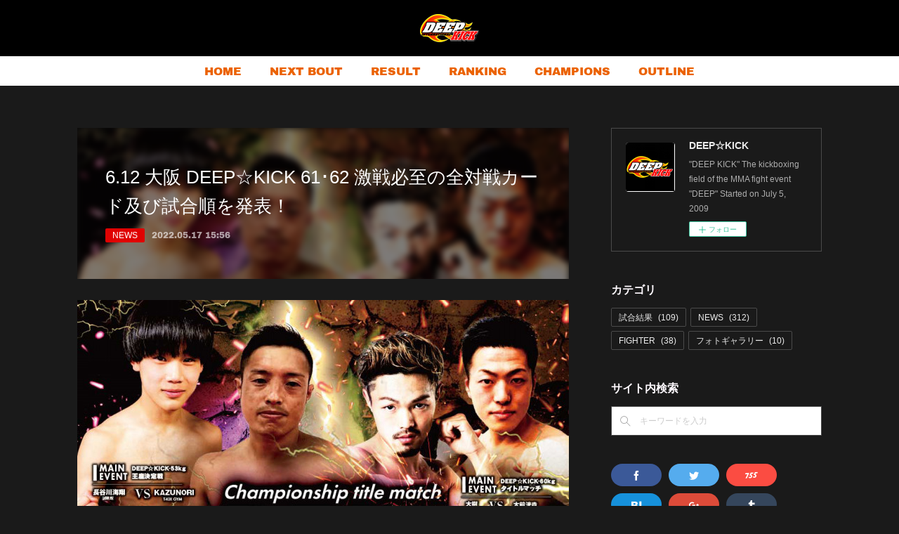

--- FILE ---
content_type: text/html; charset=utf-8
request_url: https://www.deep-kick.com/posts/34401121/
body_size: 20511
content:
<!doctype html>

            <html lang="ja" data-reactroot=""><head><meta charSet="UTF-8"/><meta http-equiv="X-UA-Compatible" content="IE=edge"/><meta name="viewport" content="width=device-width,user-scalable=no,initial-scale=1.0,minimum-scale=1.0,maximum-scale=1.0"/><title data-react-helmet="true">6.12 大阪 DEEP☆KICK 61･62 激戦必至の全対戦カード及び試合順を発表！ | DEEP☆KICK</title><link data-react-helmet="true" rel="canonical" href="https://www.deep-kick.com/posts/34401121/"/><meta name="description" content="　6月12日（日）泉大津市・テクスピア大阪にて2部構成で行われる『DEEP☆KICK 61』及び『DEEP☆KICK 62』の全対戦カード及び試合順が発表された。　まず発表されたのは第2部『DEEP☆"/><meta property="fb:app_id" content="522776621188656"/><meta property="og:url" content="https://www.deep-kick.com/posts/34401121"/><meta property="og:type" content="article"/><meta property="og:title" content="6.12 大阪 DEEP☆KICK 61･62 激戦必至の全対戦カード及び試合順を発表！"/><meta property="og:description" content="　6月12日（日）泉大津市・テクスピア大阪にて2部構成で行われる『DEEP☆KICK 61』及び『DEEP☆KICK 62』の全対戦カード及び試合順が発表された。　まず発表されたのは第2部『DEEP☆"/><meta property="og:image" content="https://cdn.amebaowndme.com/madrid-prd/madrid-web/images/sites/482846/6cd996529cea208583569a7288ac67cb_596ab1ead9670681da52babf0edf2de9.jpg"/><meta property="og:site_name" content="DEEP☆KICK"/><meta property="og:locale" content="ja_JP"/><meta name="twitter:card" content="summary_large_image"/><meta name="twitter:site" content="@amebaownd"/><meta name="twitter:creator" content="@deep_kick2009"/><meta name="twitter:title" content="6.12 大阪 DEEP☆KICK 61･62 激戦必至の全対戦カード及び試合順を発表！ | DEEP☆KICK"/><meta name="twitter:description" content="　6月12日（日）泉大津市・テクスピア大阪にて2部構成で行われる『DEEP☆KICK 61』及び『DEEP☆KICK 62』の全対戦カード及び試合順が発表された。　まず発表されたのは第2部『DEEP☆"/><meta name="twitter:image" content="https://cdn.amebaowndme.com/madrid-prd/madrid-web/images/sites/482846/6cd996529cea208583569a7288ac67cb_596ab1ead9670681da52babf0edf2de9.jpg"/><meta name="twitter:app:id:iphone" content="911640835"/><meta name="twitter:app:url:iphone" content="amebaownd://public/sites/482846/posts/34401121"/><meta name="twitter:app:id:googleplay" content="jp.co.cyberagent.madrid"/><meta name="twitter:app:url:googleplay" content="amebaownd://public/sites/482846/posts/34401121"/><meta name="twitter:app:country" content="US"/><link rel="amphtml" href="https://amp.amebaownd.com/posts/34401121"/><link rel="alternate" type="application/rss+xml" title="DEEP☆KICK" href="https://www.deep-kick.com/rss.xml"/><link rel="alternate" type="application/atom+xml" title="DEEP☆KICK" href="https://www.deep-kick.com/atom.xml"/><link rel="sitemap" type="application/xml" title="Sitemap" href="/sitemap.xml"/><link href="https://static.amebaowndme.com/madrid-frontend/css/user.min-a66be375c.css" rel="stylesheet" type="text/css"/><link href="https://static.amebaowndme.com/madrid-frontend/css/spune/index.min-a66be375c.css" rel="stylesheet" type="text/css"/><link rel="icon" href="https://cdn.amebaowndme.com/madrid-prd/madrid-web/images/sites/482846/78fd37e473f0c6e977a2af8d3ea408e3_fb76de99c195baa134ad5dfbf49a687e.png?width=32&amp;height=32"/><link rel="apple-touch-icon" href="https://cdn.amebaowndme.com/madrid-prd/madrid-web/images/sites/482846/78fd37e473f0c6e977a2af8d3ea408e3_fb76de99c195baa134ad5dfbf49a687e.png?width=180&amp;height=180"/><style id="site-colors" charSet="UTF-8">.u-nav-clr {
  color: #eb6200;
}
.u-nav-bdr-clr {
  border-color: #eb6200;
}
.u-nav-bg-clr {
  background-color: #000000;
}
.u-nav-bg-bdr-clr {
  border-color: #000000;
}
.u-site-clr {
  color: #ffffff;
}
.u-base-bg-clr {
  background-color: #1a1a1a;
}
.u-btn-clr {
  color: #ffffff;
}
.u-btn-clr:hover,
.u-btn-clr--active {
  color: rgba(255,255,255, 0.7);
}
.u-btn-clr--disabled,
.u-btn-clr:disabled {
  color: rgba(255,255,255, 0.5);
}
.u-btn-bdr-clr {
  border-color: #111111;
}
.u-btn-bdr-clr:hover,
.u-btn-bdr-clr--active {
  border-color: rgba(17,17,17, 0.7);
}
.u-btn-bdr-clr--disabled,
.u-btn-bdr-clr:disabled {
  border-color: rgba(17,17,17, 0.5);
}
.u-btn-bg-clr {
  background-color: #111111;
}
.u-btn-bg-clr:hover,
.u-btn-bg-clr--active {
  background-color: rgba(17,17,17, 0.7);
}
.u-btn-bg-clr--disabled,
.u-btn-bg-clr:disabled {
  background-color: rgba(17,17,17, 0.5);
}
.u-txt-clr {
  color: #ebebeb;
}
.u-txt-clr--lv1 {
  color: rgba(235,235,235, 0.7);
}
.u-txt-clr--lv2 {
  color: rgba(235,235,235, 0.5);
}
.u-txt-clr--lv3 {
  color: rgba(235,235,235, 0.3);
}
.u-txt-bg-clr {
  background-color: #171717;
}
.u-lnk-clr,
.u-clr-area a {
  color: #f2880f;
}
.u-lnk-clr:visited,
.u-clr-area a:visited {
  color: rgba(242,136,15, 0.7);
}
.u-lnk-clr:hover,
.u-clr-area a:hover {
  color: rgba(242,136,15, 0.5);
}
.u-ttl-blk-clr {
  color: #fffaff;
}
.u-ttl-blk-bdr-clr {
  border-color: #fffaff;
}
.u-ttl-blk-bdr-clr--lv1 {
  border-color: #333233;
}
.u-bdr-clr {
  border-color: #4a4a4a;
}
.u-acnt-bdr-clr {
  border-color: #e00202;
}
.u-acnt-bg-clr {
  background-color: #e00202;
}
body {
  background-color: #1a1a1a;
}
blockquote {
  color: rgba(235,235,235, 0.7);
  border-left-color: #4a4a4a;
};</style><style id="user-css" charSet="UTF-8">/**
 * @media all
 * 全体に適用したいCSSを記述してください。
 */
/*
.btn__item {
  border-radius: 24px;
}
*/

a[href*="5847540"] time {
display: none;
};</style><style media="screen and (max-width: 800px)" id="user-sp-css" charSet="UTF-8">/**
 * @media (max-width: 800px)
 * 画面幅が800px以下のスマートフォン、タブレット用のCSSを記述してください。
 */
/*
.btn__item {
  border-radius: 24px;
}
*/;</style><script>
              (function(i,s,o,g,r,a,m){i['GoogleAnalyticsObject']=r;i[r]=i[r]||function(){
              (i[r].q=i[r].q||[]).push(arguments)},i[r].l=1*new Date();a=s.createElement(o),
              m=s.getElementsByTagName(o)[0];a.async=1;a.src=g;m.parentNode.insertBefore(a,m)
              })(window,document,'script','//www.google-analytics.com/analytics.js','ga');
            </script></head><body id="mdrd-a66be375c" class="u-txt-clr u-base-bg-clr theme-spune plan-premium hide-owndbar "><noscript><iframe src="//www.googletagmanager.com/ns.html?id=GTM-PXK9MM" height="0" width="0" style="display:none;visibility:hidden"></iframe></noscript><script>
            (function(w,d,s,l,i){w[l]=w[l]||[];w[l].push({'gtm.start':
            new Date().getTime(),event:'gtm.js'});var f=d.getElementsByTagName(s)[0],
            j=d.createElement(s),dl=l!='dataLayer'?'&l='+l:'';j.async=true;j.src=
            '//www.googletagmanager.com/gtm.js?id='+i+dl;f.parentNode.insertBefore(j,f);
            })(window,document, 'script', 'dataLayer', 'GTM-PXK9MM');
            </script><div id="content"><div class="page " data-reactroot=""><div class="page__outer"><div class="page__inner u-base-bg-clr"><header class="page__header header"><div class="header__inner"><div class="header__logo header-logo u-nav-bg-clr"><div><img alt=""/></div></div><nav role="navigation" class="global-nav__outer"><div class="global-nav"><div class="global-nav__inner"><ul class="global-nav__list u-font"><li class="global-nav__item "><a target="" class="u-nav-clr" href="/">HOME</a></li><li class="global-nav__item "><a target="" class="u-nav-clr" href="/pages/1963615/nextbout">NEXT BOUT</a></li><li class="global-nav__item "><a target="" class="u-nav-clr" href="/pages/1930146/result">RESULT</a></li><li class="global-nav__item "><a target="" class="u-nav-clr" href="/pages/1930148/ranking">RANKING</a></li><li class="global-nav__item "><a target="" class="u-nav-clr" href="/pages/1930147/champions">CHAMPIONS</a></li><li class="global-nav__item "><a target="" class="u-nav-clr" href="/pages/1930149/outline">OUTLINE</a></li></ul></div><div class="global-nav__more"><div class="header__icon header-icon"><span class="header-icon__item u-nav-bdr-clr"></span><span class="header-icon__item u-nav-bdr-clr"></span></div></div></div></nav></div></header><div class="page__container page-container"><div class="page-container-inner"><div class="page-container__main"><div class="page__main--outer"><div role="main" class="page__main page__main--blog-detail"><div class="section"><div class="blog-article-outer"><article class="blog-article"><div class="blog-article__inner"><div class="blog-article__header blog-article__header--img-show"><div class="blog-article__header-bg"><div><img alt=""/></div></div><div class="blog-article__title blog-title"><h1 class="blog-title__text u-txt-clr">6.12 大阪 DEEP☆KICK 61･62 激戦必至の全対戦カード及び試合順を発表！</h1></div><div class="blog-article__category blog-category u-acnt-bg-clr"><a href="/posts/categories/1233393">NEWS</a></div><time class="blog-article__date u-txt-clr u-font" dateTime="2022-05-17T15:56:11Z">2022.05.17 15:56</time></div><div class="blog-article__content"><div class="blog-article__body blog-body"><div class="blog-body__item"><div class="img img__item-- img__item--fit"><div><img alt=""/></div></div></div><div class="blog-body__item"><div class="blog-body__text u-txt-clr u-clr-area" data-block-type="text"><p class="">　6月12日（日）泉大津市・テクスピア大阪にて2部構成で行われる『DEEP☆KICK 61』及び『DEEP☆KICK 62』の全対戦カード及び試合順が発表された。</p><p class=""><br></p><p class="">　まず発表されたのは第2部『DEEP☆KICK 62』、DEEP☆KICK-53kgランキング戦として同級7位のタネ♡ヨシキ（直心会）と4位のKING剛（ROYAL KINGS）の対戦が決定。</p><p class="">　タネはWBCムエタイ日本統一フライ級王者タネヨシホ（直心会）の実兄で、昨年11月にDEEP☆KICKに初出場すると入場から美女ダンサー2人を引き連れ入場する魅惑のパフォーマンスを披露、試合でもアグレッシブなスタイルが魅力なイケイケファイターだ。1月「DEEP☆KICK ZERO2」では元MA日本スーパーフライ級王者の一樹（FASCINATE FIGHT TEAM）と対戦、早い攻防が繰り広げられる中でパンチを軸に打ち合いを制していき見事判定勝利、DEEP☆KICK-53kgランキングに名を連ねた。ランキング入りの次に狙うは-53kgのベルト、ここでランキング上位のKING剛から勝利を奪いベルト挑戦への道をこじ開けれるのか。</p></div></div><div class="blog-body__item"><div class="img img__item-- img__item--fit"><div><img alt=""/></div></div></div><div class="blog-body__item"><div class="blog-body__text u-txt-clr u-clr-area" data-block-type="text"><p class="">　対するKING剛はプロ30戦16勝12敗2分、元KOSスーパーバンダム級王者・元MAバンダム級王者と2団体でベルトを巻いた経歴がある関西軽量級を代表するファイターで常に前に前にと圧をかけ攻勢に出る正にハイプレッシャーマン。3月「DEEP☆KICK 59」にて行われたDEEP☆KICK-53kg王座決定トーナメントにてDEEP☆KICK初出場を果たすも、長谷川海翔（誠剛館）相手に1Rで3度のダウンを奪われ無念の1RTKO負けを喫してしまう。自身の中では初かもしれないKO負け、だがKING剛は止まらない。前回の負けを糧に再び上へ上へと進むため、まずはタネを確実に仕留めに行く。</p></div></div><div class="blog-body__item"><div class="img img__item-- img__item--fit"><div><img alt=""/></div></div></div><div class="blog-body__item"><div class="blog-body__text u-txt-clr u-clr-area" data-block-type="text"><p class="">　同日開催の「DEEP☆KICK 61」メインイベント 長谷川海翔 vs KAZUNORI（T-KIX GYM）の1戦でDEEP☆KICK-53kg第4代王者が決まるがこの2人は早くも第5代王者を見据えている。その為には落とせない今回の試合、次のステップに進めるのは果たしてどちらだ？！</p></div></div><div class="blog-body__item"><div class="img img__item-- img__item--fit"><div><img alt=""/></div></div></div><div class="blog-body__item"><div class="blog-body__text u-txt-clr u-clr-area" data-block-type="text"><p class=""><br></p><p class="">　続く対戦カードもランキング戦、DEEP☆KICK-55kg2位のFUJIMON♡（京都亀岡キックボクシングジム）と5位の鷹介（魁塾）が激突する。</p><p class="">　FUJIMON♡はDEEP☆KICKを代表する盛り上げ隊長で入場からあの手この手で笑いをかっさらうと試合ではトリッキーな技を軸にバチバチの打ち合いを展開する観客を飽きさせないエンターテイナー。1月「DEEP☆KICK ZERO1」ではDEEP☆KICK-55kg王座決定トーナメントに出場、その後トーナメントを制し第6代王者となる翔磨 (多田ジム）と対戦し強烈な打ち合いで会場を沸かすも2Rに奪われたダウンが響き惜しくも判定負けを喫してしまう。今回が復帰戦、しっかりとランキングを死守し翔磨へのリベンジのチャンスを狙う。</p></div></div><div class="blog-body__item"><div class="img img__item-- img__item--fit"><div><img alt=""/></div></div></div><div class="blog-body__item"><div class="blog-body__text u-txt-clr u-clr-area" data-block-type="text"><p class="">　対するはなにわのフラッシュホーク・鷹介（魁塾）、2019年「DEEP☆KICK 40」以来3年ぶりのDEEP☆KICKへの出場となっており、DEEP☆KICK-55kg5位に加えRISEバンタム級10位と各団体でランキング入りしている実力者。4月「Cygames presents RISE ELDORADO 2022」OPファイトにて福井萌矢（建武館）と対戦すると、圧をかけながらパンチをまとめていき、2Rにはバンダム級とは思えないほど強烈な右ストレートの連続でダウンを奪いレフェリーストップ、2RKO勝利をもぎ取っている。流れは好調、久々のDEEP☆KICKのリングでも再び相手を殴り倒せるのか。</p></div></div><div class="blog-body__item"><div class="img img__item-- img__item--fit"><div><img alt=""/></div></div></div><div class="blog-body__item"><div class="blog-body__text u-txt-clr u-clr-area" data-block-type="text"><p class="">　互いにインファイトを好む選手なだけに見ごたえのある試合になるのは間違いない。FUJIMON♡のトリッキーな技で鷹介を制すか、鷹介の迫力あるパンチでFUJIMON♡をなぎ倒すか、DEEP☆KICKトップランカー同士の熱い打ち合いが期待される。</p></div></div><div class="blog-body__item"><div class="img img__item-- img__item--fit"><div><img alt=""/></div></div></div><div class="blog-body__item"><div class="blog-body__text u-txt-clr u-clr-area" data-block-type="text"><p class=""><br></p><p class="">　他には若手育成試合として山田勇斗（NJKF Vigor Kickboxing Gym） vs 井上大和（NJKF TOKEN KICKBOXING GYM）、</p></div></div><div class="blog-body__item"><div class="img img__item-- img__item--fit"><div><img alt=""/></div></div></div><div class="blog-body__item"><div class="blog-body__text u-txt-clr u-clr-area" data-block-type="text"><p class="">嘉武士（NJKF健心塾） vs 山口真宙（月心会チーム侍）の対戦も発表された。</p></div></div><div class="blog-body__item"><div class="img img__item-- img__item--fit"><div><img alt=""/></div></div></div><div class="blog-body__item"><div class="blog-body__text u-txt-clr u-clr-area" data-block-type="text"><p><br></p><p>　第1部『DEEP☆KICK 61』の追加カードでは岩郷泰成（TFT） vs RAI（TBF）という異様な雰囲気が漂う対戦が発表された。</p><p class="">　岩郷はDEEP☆KICK-60kg2位に位置しており、タイミングのいい前蹴りと強烈なパンチが魅力的な選手。3月「DEEP☆KICK 59」ではDEEP☆KICK-60kg挑戦者決定戦で大前洸貴（INFINITY KICK BOXING GYM）と対戦、気合十分で試合に臨んだが無念の判定負け、ベルト挑戦目前で涙を飲んでいる。昨年7月の大樹（HAWK GYM）との王座決定戦を含めベルト奪取のチャンスを2度こぼしたが岩郷の心は折れない、次のチャンスの為にしっかりと勝ち星を繋いでいきたい所だ。</p></div></div><div class="blog-body__item"><div class="img img__item-- img__item--fit"><div><img alt=""/></div></div></div><div class="blog-body__item"><div class="blog-body__text u-txt-clr u-clr-area" data-block-type="text"><p class="">　対するRAIはDEEP☆KICKでは未勝利であるものの現在RISEで活躍中の常陸飛雄馬（TARGET SHIBUYA）相手に負けはしたもののダウンを奪い合う激闘やDEEP☆KICK及びNJKFランカーの佐藤亮（NJKF健心塾）と対戦しドローなど静かにその実力を発揮している。3月「HOOST CUP KINGS KYOTO 9」では魁志（VIGOR KICK BOXING）と対戦し判定負け、今回が復帰戦となる。5勝のうち4つがKOという数字が示す通りの威力ある攻めが特徴的なだけに強烈な一発に期待したい選手だ。</p></div></div><div class="blog-body__item"><div class="img img__item-- img__item--fit"><div><img alt=""/></div></div></div><div class="blog-body__item"><div class="blog-body__text u-txt-clr u-clr-area" data-block-type="text"><p class="">　互いに醸し出す雰囲気からかこの試合はアングラ感を強く感じるかもしれないが両名とも持っている技術は本物。岩郷が次のチャンスに繋ぐのか、RAIがDEEP☆KICK初勝利＆ランキング入りを飾るのか、激しい打ち合いの中にある確かな技術戦に注目してほしい。</p></div></div><div class="blog-body__item"><div class="img img__item-- img__item--fit"><div><img alt=""/></div></div></div><div class="blog-body__item"><div class="blog-body__text u-txt-clr u-clr-area" data-block-type="text"><p class=""><br></p><p class="">　また開催が発表されていたDEEP☆KICK-57.5kg挑戦者決定トーナメント出場者の麻太郎（NJKF健心塾）が怪我により出場困難となり欠場が決定、代わりにDEEP☆KICK-55kg9位のKING龍蔵（ROYAL KINGS）の参戦が発表された。KING龍蔵はキックに全てを懸ける現役高校生で固いガードからパンチにキック、跳び膝など攻守ともにバランスの取れたファイター。デビューから順調に勝ち星を重ねてきたが現在無念の3連敗中、だからこそ「ここから！」という気合は十二分、今回階級を上げて初の挑戦者決定トーナメントに挑む。</p></div></div><div class="blog-body__item"><div class="img img__item-- img__item--fit"><div><img alt=""/></div></div></div><div class="blog-body__item"><div class="blog-body__text u-txt-clr u-clr-area" data-block-type="text"><p class="">　それによりDEEP☆KICK-57.5kg挑戦者決定トーナメントの対戦カードはShin（Team FIST） vs 藤井海人（EXARES）、</p></div></div><div class="blog-body__item"><div class="img img__item-- img__item--fit"><div><img alt=""/></div></div></div><div class="blog-body__item"><div class="blog-body__text u-txt-clr u-clr-area" data-block-type="text"><p class="">KING龍蔵（ROYAL KINGS） vs 濱田祐生（山口道場）に変更となる。</p></div></div><div class="blog-body__item"><div class="img img__item-- img__item--fit"><div><img alt=""/></div></div></div><div class="blog-body__item"><div class="blog-body__text u-txt-clr u-clr-area" data-block-type="text"><p class="">若手が多く起用された今トーナメント、新たな強者の台頭に期待してほしい。</p></div></div><div class="blog-body__item"><div class="img img__item-- img__item--fit"><div><img alt=""/></div></div></div><div class="blog-body__item"><div class="blog-body__text u-txt-clr u-clr-area" data-block-type="text"><p class=""><br></p><p class="">　他にはDEEP☆KICK-55kgランキング戦として同級3位の久津輪将充（TBF） vs 4位の力哉（BKジム）の対戦に加え、</p></div></div><div class="blog-body__item"><div class="img img__item-- img__item--fit"><div><img alt=""/></div></div></div><div class="blog-body__item"><div class="blog-body__text u-txt-clr u-clr-area" data-block-type="text"><p class="">3月に久方ぶりの勝利を飾り波に乗る森川勇哉（WARRIOR OSAKA） vs 3月に無念のKO負けを喫した舞台で逆襲を狙う久保田有哉（TARGET）の対戦、</p></div></div><div class="blog-body__item"><div class="img img__item-- img__item--fit"><div><img alt=""/></div></div></div><div class="blog-body__item"><div class="blog-body__text u-txt-clr u-clr-area" data-block-type="text"><p class="">リングネームを変えてリフレッシュしたセネガルからの刺客・セネガル駿一（NJKF心将塾） vs 1月「DEEP☆KICK ZERO 2」で圧巻のダウン奪取で判定勝利をもぎ取ったJIN CHOKE-DEE（楠誠会館）の対戦、計3試合が発表された。</p></div></div><div class="blog-body__item"><div class="img img__item-- img__item--fit"><div><img alt=""/></div></div></div><div class="blog-body__item"><div class="blog-body__text u-txt-clr u-clr-area" data-block-type="text"><p class="">　これで『DEEP☆KICK 61』及び『DEEP☆KICK 62』の全対戦カードが決定。王座決定戦・タイトルマッチ・ランキング戦など見どころも多い今大会、選手たちの熱きぶつかり合いを楽しみにしてほしい。</p><p class=""><br></p><p class=""><br></p><p class="">　試合順は下記の通りとなる。</p><p class=""><br></p><p class="">◎DEEP☆KICK 61</p><p class="">▼メインイベント</p><p class="">　DEEP☆KICK-53kg王座決定トーナメント決勝 3分3R　延長1R</p><p class="">　長谷川海翔（誠剛館）</p><p>　KAZUNORI（T-KIX GYM）</p><p><br></p><p class="">▼セミファイナル</p><p>　DEEP☆KICK-57.5kg挑戦者決定トーナメント準決勝 3分3R　延長1R</p><p>　Shin（Team FIST）</p><p>　藤井海人（EXARES）</p><p class=""><br></p><p>▼第4試合 DEEP☆KICK-55kg契約 3分3R</p><p class="">　久津輪将充（TBF）</p><p class="">　力哉（BKジム）</p><p class=""><br></p><p class="">▼第3試合 DEEP☆KICK-60kg契約 3分3R</p><p class="">　岩郷泰成（TFT）</p><p class="">　RAI（TBF）</p><p><br></p><p>▼第2試合 DEEP☆KICK-63kg契約 3分3R</p><p class="">　森川勇哉（WARRIOR OSAKA）</p><p>　久保田有哉（TARGET）</p><p><br></p><p>▼第1試合 DEEP☆KICK-51kg契約 3分3R</p><p class="">　セネガル駿一（NJKF心将塾）</p><p>　JIN CHOKE-DEE（楠誠会館）</p><p><br></p><p class=""><br></p><p class="">◎DEEP☆KICK 62</p><p class="">▼メインイベント</p><p>　DEEP☆KICK-60kgタイトルマッチ 3分3R</p><p class="">　大樹（HAWK GYM）</p><p>　大前洸貴（INFINITY KICK BOXING GYM）</p><p><br></p><p class="">▼セミファイナル</p><p>　DEEP☆KICK-57.5kg挑戦者決定トーナメント準決勝 3分3R　延長1R</p><p>　KING龍蔵（ROYAL KINGS）</p><p>　濱田祐生（山口道場）</p><p class=""><br></p><p>▼第4試合 DEEP☆KICK-53kg契約 3分3R</p><p>　タネ♡ヨシキ（直心会）</p><p class="">　KING剛（ROYAL KINGS）</p><p class=""><br></p><p class="">▼第3試合 DEEP☆KICK-55kg契約 3分3R</p><p>　FUJIMON♡（京都亀岡キックボクシングジム）</p><p class="">　鷹介（魁塾）</p><p class=""><br></p><p>▼第2試合 DEEP☆KICK-57.5kg契約 3分3R</p><p>　山田勇斗（NJKF Vigor Kickboxing Gym）</p><p>　井上大和（NJKF TOKEN KICKBOXING GYM）</p><p><br></p><p>▼第1試合 DEEP☆KICK-56kg契約 3分3R</p><p class="">　嘉武士（NJKF健心塾）</p><p>　山口真宙（月心会チーム侍）</p></div></div><div class="blog-body__item"><hr class="divider u-bdr-clr"/></div><div class="blog-body__item"><div class="blog-body__text u-txt-clr u-clr-area" data-block-type="text"><h1><b>◎DEEP☆KICK 61</b></h1><h2 class=""><b>2022年6月12日（日）<br>泉大津市・テクスピア大阪<br>OPEN 11:15 / START 11:30</b></h2><h1><b>◎DEEP☆KICK 62</b></h1><h2 class=""><b>同日開催<br>OPEN 15:30 / START 15:45</b></h2><p class=""><br></p><p class="">〈会場アクセス〉</p><p class="">〒595-0025 大阪府泉大津市旭町２２−４５</p><p class=""><br></p><p class="">〈チケット〉</p><p>VIP席 ￥15,000　S席 ￥8,000　A席 ￥6,000</p><p class="">※当日券は￥1,000UP</p><p>※一部、二部チケット別料金（全席入替制）</p><p><br></p><p class="">〈チケット販売〉</p><p>DEEP☆KICK実行委員会（TEL 06-6754-8588）</p><p>または出場選手および所属ジム</p><p class=""><br></p><p>〈問い合わせ〉</p><p class="">DEEP☆KICK実行委員会（TEL 06-6754-8588）</p><p>https://www.deep-kick.com</p></div></div></div></div><div class="blog-article__footer"><div class="bloginfo"><div class="bloginfo__category bloginfo-category"><ul class="bloginfo-category__list bloginfo-category-list"><li class="bloginfo-category-list__item"><a class="u-txt-clr u-txt-clr--lv2" href="/posts/categories/1233393">NEWS<!-- -->(<!-- -->312<!-- -->)</a></li></ul></div></div><div class="reblog-btn-outer"><div class="reblog-btn-body"><button class="reblog-btn"><span class="reblog-btn__inner"><span class="icon icon--reblog2"></span></span></button></div></div></div></div><div class="complementary-outer complementary-outer--slot2"><div class="complementary complementary--shareButton "><div class="block-type--shareButton"><div class="share share--thirdparty share--thirdparty-5"><div class="share__btn--facebook share__btn share__btn--thirdparty"><div><div data-layout="button_count" class="fb-share-button"></div></div></div><div class="share__btn--twitter share__btn share__btn--thirdparty"><div><a href="https://twitter.com/share" data-hashtags="amebaownd" class="twitter-share-button"></a><div></div></div></div><div class="share__btn--hatenabookmark share__btn share__btn--thirdparty"><div><a href="http://b.hatena.ne.jp/entry/" data-hatena-bookmark-layout="standard-balloon" data-hatena-bookmark-lang="ja" title="このエントリーをはてなブックマークに追加" class="hatena-bookmark-button"><img src="https://b.st-hatena.com/images/entry-button/button-only@2x.png" alt="このエントリーをはてなブックマークに追加" width="20" height="20" style="border:none"/></a><div></div></div></div><div class="share__btn--pocket share__btn share__btn--thirdparty"><div><a data-pocket-label="pocket" data-pocket-count="horizontal" class="pocket-btn"></a><div></div></div></div><div class="share__btn--googleplus share__btn share__btn--thirdparty"><div><div data-action="share" data-annotation="bubble" class="g-plus"></div><div></div></div></div></div></div></div></div><div class="blog-article__comment"><div class="comment-list js-comment-list"><div><p class="comment-count u-txt-clr u-txt-clr--lv2"><span>0</span>コメント</p><ul><li class="comment-list__item comment-item js-comment-form"><div class="comment-item__body"><form class="comment-item__form u-bdr-clr "><div class="comment-item__form-head"><textarea type="text" id="post-comment" maxLength="1100" placeholder="コメントする..." class="comment-item__input"></textarea></div><div class="comment-item__form-foot"><p class="comment-item__count-outer"><span class="comment-item__count ">1000</span> / 1000</p><button type="submit" disabled="" class="comment-item__submit">投稿</button></div></form></div></li></ul></div></div></div><div class="complementary-outer complementary-outer--slot3"><div class="complementary complementary--relatedPosts "><div class="block-type--relatedPosts"></div></div><div class="complementary complementary--keywordSearch "><div class="block-type--keywordSearch"><div class="block-type--keyword-search"><h3 class="heading-common u-txt-clr u-bdr-clr">検索</h3><div class="keyword-search u-bdr-clr"><form action="" name="keywordSearchForm0" novalidate=""><label for="keyword-search-0" aria-hidden="true" class="keyword-search__icon icon icon--search3"></label><input type="search" id="keyword-search-0" placeholder="キーワードを入力" name="keyword" maxLength="100" class="keyword-search__input"/></form></div></div></div></div><div class="complementary complementary--image "><div class="block-type--image"><div class="img img__item--center img__item--fit"><div><img alt=""/></div></div></div></div><div class="complementary complementary--image "><div class="block-type--image"><div class="img img__item--center img__item--fit"><div><img alt=""/></div></div></div></div><div class="complementary complementary--image "><div class="block-type--image"><div class="img img__item--center img__item--fit"><div><img alt=""/></div></div></div></div><div class="complementary complementary--image "><div class="block-type--image"><div class="img img__item--center img__item--fit"><div><img alt=""/></div></div></div></div><div class="complementary complementary--siteFollow "><div class="block-type--siteFollow"><div class="site-follow u-bdr-clr"><div class="site-follow__img"><div><img alt=""/></div></div><div class="site-follow__body"><p class="site-follow__title u-txt-clr"><span class="site-follow__title-inner ">DEEP☆KICK</span></p><p class="site-follow__text u-txt-clr u-txt-clr--lv1">&quot;DEEP KICK&quot;
The kickboxing field of the MMA fight event &quot;DEEP&quot;
Started on July 5, 2009</p><div class="site-follow__btn-outer"><button class="site-follow__btn site-follow__btn--yet"><div class="site-follow__btn-text"><span aria-hidden="true" class="site-follow__icon icon icon--plus"></span>フォロー</div></button></div></div></div></div></div></div><div class="pswp" tabindex="-1" role="dialog" aria-hidden="true"><div class="pswp__bg"></div><div class="pswp__scroll-wrap"><div class="pswp__container"><div class="pswp__item"></div><div class="pswp__item"></div><div class="pswp__item"></div></div><div class="pswp__ui pswp__ui--hidden"><div class="pswp__top-bar"><div class="pswp__counter"></div><button class="pswp__button pswp__button--close" title="Close (Esc)"></button><button class="pswp__button pswp__button--share" title="Share"></button><button class="pswp__button pswp__button--fs" title="Toggle fullscreen"></button><button class="pswp__button pswp__button--zoom" title="Zoom in/out"></button><div class="pswp__preloader"><div class="pswp__preloader__icn"><div class="pswp__preloader__cut"><div class="pswp__preloader__donut"></div></div></div></div></div><div class="pswp__share-modal pswp__share-modal--hidden pswp__single-tap"><div class="pswp__share-tooltip"></div></div><div class="pswp__button pswp__button--close pswp__close"><span class="pswp__close__item pswp__close"></span><span class="pswp__close__item pswp__close"></span></div><div class="pswp__bottom-bar"><button class="pswp__button pswp__button--arrow--left js-lightbox-arrow" title="Previous (arrow left)"></button><button class="pswp__button pswp__button--arrow--right js-lightbox-arrow" title="Next (arrow right)"></button></div><div class=""><div class="pswp__caption"><div class="pswp__caption"></div><div class="pswp__caption__link"><a class="js-link"></a></div></div></div></div></div></div></article></div></div></div></div></div><aside class="page-container__side page-container__side--east"><div class="complementary-outer complementary-outer--slot11"><div class="complementary complementary--siteFollow complementary--sidebar"><div class="block-type--siteFollow"><div class="site-follow u-bdr-clr"><div class="site-follow__img"><div><img alt=""/></div></div><div class="site-follow__body"><p class="site-follow__title u-txt-clr"><span class="site-follow__title-inner ">DEEP☆KICK</span></p><p class="site-follow__text u-txt-clr u-txt-clr--lv1">&quot;DEEP KICK&quot;
The kickboxing field of the MMA fight event &quot;DEEP&quot;
Started on July 5, 2009</p><div class="site-follow__btn-outer"><button class="site-follow__btn site-follow__btn--yet"><div class="site-follow__btn-text"><span aria-hidden="true" class="site-follow__icon icon icon--plus"></span>フォロー</div></button></div></div></div></div></div><div class="complementary complementary--postsCategory complementary--sidebar"><div class="block-type--postsCategory"></div></div><div class="complementary complementary--keywordSearch complementary--sidebar"><div class="block-type--keywordSearch"><div class="block-type--keyword-search"><h4 class="complementary__heading u-ttl-blk-clr u-font">サイト内検索</h4><div class="keyword-search u-bdr-clr"><form action="" name="keywordSearchForm0" novalidate=""><label for="keyword-search-0" aria-hidden="true" class="keyword-search__icon icon icon--search3"></label><input type="search" id="keyword-search-0" placeholder="キーワードを入力" name="keyword" maxLength="100" class="keyword-search__input"/></form></div></div></div></div><div class="complementary complementary--shareButton complementary--sidebar"><div class="block-type--shareButton"><div class="share share--filled share--filled-7"><button class="share__btn--facebook share__btn share__btn--filled"><span aria-hidden="true" class="icon--facebook icon"></span></button><button class="share__btn--twitter share__btn share__btn--filled"><span aria-hidden="true" class="icon--twitter icon"></span></button><button class="share__btn--nanagogo share__btn share__btn--filled"><span aria-hidden="true" class="icon--nanagogo icon"></span></button><button class="share__btn--hatenabookmark share__btn share__btn--filled"><span aria-hidden="true" class="icon--hatenabookmark icon"></span></button><button class="share__btn--googleplus share__btn share__btn--filled"><span aria-hidden="true" class="icon--googleplus icon"></span></button><button class="share__btn--tumblr share__btn share__btn--filled"><span aria-hidden="true" class="icon--tumblr icon"></span></button></div></div></div><div class="complementary complementary--facebook complementary--sidebar"><div class="block-type--facebook"><div class="facebook"></div></div></div><div class="complementary complementary--twitter complementary--sidebar"><div class="block-type--twitter"><div class="twitter"></div></div></div><div class="complementary complementary--divider complementary--sidebar"><div class="block-type--divider"><hr class="divider u-bdr-clr"/></div></div><div class="complementary complementary--text complementary--sidebar"><div class="block-type--text"><div style="position:relative" class="block__outer block__outer--base u-clr-area"><div style="position:relative" class="block"><div style="position:relative" class="block__inner"><div class="block-txt txt txt--s u-txt-clr"><h3 style="text-align: center;">Sponsor</h3></div></div></div></div></div></div><div class="complementary complementary--image complementary--sidebar"><div class="block-type--image"><div class="img img__item--center img__item--fit"><div><img alt=""/></div></div></div></div><div class="complementary complementary--image complementary--sidebar"><div class="block-type--image"><div class="img img__item--center img__item--fit"><div><img alt=""/></div></div></div></div><div class="complementary complementary--image complementary--sidebar"><div class="block-type--image"><div class="img img__item--center img__item--fit"><div><img alt=""/></div></div></div></div><div class="complementary complementary--image complementary--sidebar"><div class="block-type--image"><div class="img img__item--center img__item--fit"><div><img alt=""/></div></div></div></div><div class="complementary complementary--divider complementary--sidebar"><div class="block-type--divider"><hr class="divider u-bdr-clr"/></div></div><div class="complementary complementary--text complementary--sidebar"><div class="block-type--text"><div style="position:relative" class="block__outer block__outer--base u-clr-area"><div style="position:relative" class="block"><div style="position:relative" class="block__inner"><div class="block-txt txt txt--s u-txt-clr"><h3 style="text-align: center;">DEEP☆KICK Goods shop</h3><p><br></p></div></div></div></div></div></div><div class="complementary complementary--image complementary--sidebar"><div class="block-type--image"><div class="img img__item--center img__item--fit"><div><img alt=""/></div></div></div></div><div class="complementary complementary--divider complementary--sidebar"><div class="block-type--divider"><hr class="divider u-bdr-clr"/></div></div><div class="complementary complementary--text complementary--sidebar"><div class="block-type--text"><div style="position:relative" class="block__outer block__outer--base u-clr-area"><div style="position:relative" class="block"><div style="position:relative" class="block__inner"><div class="block-txt txt txt--s u-txt-clr"><h3 style="text-align: center;">Alliance</h3></div></div></div></div></div></div><div class="complementary complementary--image complementary--sidebar"><div class="block-type--image"><div class="img img__item--center img__item--fit"><div><img alt=""/></div></div></div></div><div class="complementary complementary--image complementary--sidebar"><div class="block-type--image"><div class="img img__item--center img__item--fit"><div><img alt=""/></div></div></div></div><div class="complementary complementary--image complementary--sidebar"><div class="block-type--image"><div class="img img__item--center img__item--fit"><div><img alt=""/></div></div></div></div><div class="complementary complementary--image complementary--sidebar"><div class="block-type--image"><div class="img img__item--center img__item--fit"><div><img alt=""/></div></div></div></div><div class="pswp" tabindex="-1" role="dialog" aria-hidden="true"><div class="pswp__bg"></div><div class="pswp__scroll-wrap"><div class="pswp__container"><div class="pswp__item"></div><div class="pswp__item"></div><div class="pswp__item"></div></div><div class="pswp__ui pswp__ui--hidden"><div class="pswp__top-bar"><div class="pswp__counter"></div><button class="pswp__button pswp__button--close" title="Close (Esc)"></button><button class="pswp__button pswp__button--share" title="Share"></button><button class="pswp__button pswp__button--fs" title="Toggle fullscreen"></button><button class="pswp__button pswp__button--zoom" title="Zoom in/out"></button><div class="pswp__preloader"><div class="pswp__preloader__icn"><div class="pswp__preloader__cut"><div class="pswp__preloader__donut"></div></div></div></div></div><div class="pswp__share-modal pswp__share-modal--hidden pswp__single-tap"><div class="pswp__share-tooltip"></div></div><div class="pswp__button pswp__button--close pswp__close"><span class="pswp__close__item pswp__close"></span><span class="pswp__close__item pswp__close"></span></div><div class="pswp__bottom-bar"><button class="pswp__button pswp__button--arrow--left js-lightbox-arrow" title="Previous (arrow left)"></button><button class="pswp__button pswp__button--arrow--right js-lightbox-arrow" title="Next (arrow right)"></button></div><div class=""><div class="pswp__caption"><div class="pswp__caption"></div><div class="pswp__caption__link"><a class="js-link"></a></div></div></div></div></div></div></div></aside></div></div><footer role="contentinfo" class="page__footer footer" style="opacity:1 !important;visibility:visible !important;text-indent:0 !important;overflow:visible !important;position:static !important"><div class="footer__inner u-bdr-clr " style="opacity:1 !important;visibility:visible !important;text-indent:0 !important;overflow:visible !important;display:block !important;transform:none !important"><div class="footer__item u-bdr-clr" style="opacity:1 !important;visibility:visible !important;text-indent:0 !important;overflow:visible !important;display:block !important;transform:none !important"><p class="footer__copyright u-font"><small class="u-txt-clr u-txt-clr--lv2 u-font" style="color:rgba(235,235,235, 0.5) !important">Copyright ⓒ 2009 deepkick. All Rights Reserved.</small></p></div></div></footer></div></div><div class="toast"></div></div></div><script charSet="UTF-8">window.mdrdEnv="prd";</script><script charSet="UTF-8">window.INITIAL_STATE={"authenticate":{"authCheckCompleted":false,"isAuthorized":false},"blogPostReblogs":{},"category":{},"currentSite":{"fetching":false,"status":null,"site":{}},"shopCategory":{},"categories":{},"notifications":{},"page":{},"paginationTitle":{},"postArchives":{},"postComments":{"34401121":{"data":[],"pagination":{"total":0,"offset":0,"limit":3,"cursors":{"after":"","before":""}},"fetching":false},"submitting":false,"postStatus":null},"postDetail":{"postDetail-blogPostId:34401121":{"fetching":false,"loaded":true,"meta":{"code":200},"data":{"id":"34401121","userId":"634106","siteId":"482846","status":"publish","title":"6.12 大阪 DEEP☆KICK 61･62 激戦必至の全対戦カード及び試合順を発表！","contents":[{"type":"image","fit":true,"scale":1,"align":"","url":"https:\u002F\u002Fcdn.amebaowndme.com\u002Fmadrid-prd\u002Fmadrid-web\u002Fimages\u002Fsites\u002F482846\u002F6cd996529cea208583569a7288ac67cb_596ab1ead9670681da52babf0edf2de9.jpg","link":"","width":1000,"height":1414,"target":"_self","lightboxIndex":0},{"type":"text","format":"html","value":"\u003Cp class=\"\"\u003E　6月12日（日）泉大津市・テクスピア大阪にて2部構成で行われる『DEEP☆KICK 61』及び『DEEP☆KICK 62』の全対戦カード及び試合順が発表された。\u003C\u002Fp\u003E\u003Cp class=\"\"\u003E\u003Cbr\u003E\u003C\u002Fp\u003E\u003Cp class=\"\"\u003E　まず発表されたのは第2部『DEEP☆KICK 62』、DEEP☆KICK-53kgランキング戦として同級7位のタネ♡ヨシキ（直心会）と4位のKING剛（ROYAL KINGS）の対戦が決定。\u003C\u002Fp\u003E\u003Cp class=\"\"\u003E　タネはWBCムエタイ日本統一フライ級王者タネヨシホ（直心会）の実兄で、昨年11月にDEEP☆KICKに初出場すると入場から美女ダンサー2人を引き連れ入場する魅惑のパフォーマンスを披露、試合でもアグレッシブなスタイルが魅力なイケイケファイターだ。1月「DEEP☆KICK ZERO2」では元MA日本スーパーフライ級王者の一樹（FASCINATE FIGHT TEAM）と対戦、早い攻防が繰り広げられる中でパンチを軸に打ち合いを制していき見事判定勝利、DEEP☆KICK-53kgランキングに名を連ねた。ランキング入りの次に狙うは-53kgのベルト、ここでランキング上位のKING剛から勝利を奪いベルト挑戦への道をこじ開けれるのか。\u003C\u002Fp\u003E"},{"type":"image","fit":true,"scale":1,"align":"","url":"https:\u002F\u002Fcdn.amebaowndme.com\u002Fmadrid-prd\u002Fmadrid-web\u002Fimages\u002Fsites\u002F482846\u002F3c9311611878fdaafd8087300da43e6d_de36ae48c86d7bbf3a9bd82cc69a9891.jpg","link":"","width":3000,"height":2000,"target":"_self","lightboxIndex":1},{"type":"text","format":"html","value":"\u003Cp class=\"\"\u003E　対するKING剛はプロ30戦16勝12敗2分、元KOSスーパーバンダム級王者・元MAバンダム級王者と2団体でベルトを巻いた経歴がある関西軽量級を代表するファイターで常に前に前にと圧をかけ攻勢に出る正にハイプレッシャーマン。3月「DEEP☆KICK 59」にて行われたDEEP☆KICK-53kg王座決定トーナメントにてDEEP☆KICK初出場を果たすも、長谷川海翔（誠剛館）相手に1Rで3度のダウンを奪われ無念の1RTKO負けを喫してしまう。自身の中では初かもしれないKO負け、だがKING剛は止まらない。前回の負けを糧に再び上へ上へと進むため、まずはタネを確実に仕留めに行く。\u003C\u002Fp\u003E"},{"type":"image","fit":true,"scale":1,"align":"","url":"https:\u002F\u002Fcdn.amebaowndme.com\u002Fmadrid-prd\u002Fmadrid-web\u002Fimages\u002Fsites\u002F482846\u002Ff87770e6ba335b2aa9405e8fd7026baa_2b94036df5e99b79a2a2017c0f800c70.jpg","link":"","width":2000,"height":1333,"target":"_self","lightboxIndex":2},{"type":"text","format":"html","value":"\u003Cp class=\"\"\u003E　同日開催の「DEEP☆KICK 61」メインイベント 長谷川海翔 vs KAZUNORI（T-KIX GYM）の1戦でDEEP☆KICK-53kg第4代王者が決まるがこの2人は早くも第5代王者を見据えている。その為には落とせない今回の試合、次のステップに進めるのは果たしてどちらだ？！\u003C\u002Fp\u003E"},{"type":"image","fit":true,"scale":1,"align":"","url":"https:\u002F\u002Fcdn.amebaowndme.com\u002Fmadrid-prd\u002Fmadrid-web\u002Fimages\u002Fsites\u002F482846\u002Fd366251af02b011d482db7d1d0ced05f_ff2f4f1b326f927beca2c13e7cfe97b4.jpg","link":"","width":2000,"height":1500,"target":"_self","lightboxIndex":3},{"type":"text","format":"html","value":"\u003Cp class=\"\"\u003E\u003Cbr\u003E\u003C\u002Fp\u003E\u003Cp class=\"\"\u003E　続く対戦カードもランキング戦、DEEP☆KICK-55kg2位のFUJIMON♡（京都亀岡キックボクシングジム）と5位の鷹介（魁塾）が激突する。\u003C\u002Fp\u003E\u003Cp class=\"\"\u003E　FUJIMON♡はDEEP☆KICKを代表する盛り上げ隊長で入場からあの手この手で笑いをかっさらうと試合ではトリッキーな技を軸にバチバチの打ち合いを展開する観客を飽きさせないエンターテイナー。1月「DEEP☆KICK ZERO1」ではDEEP☆KICK-55kg王座決定トーナメントに出場、その後トーナメントを制し第6代王者となる翔磨 (多田ジム）と対戦し強烈な打ち合いで会場を沸かすも2Rに奪われたダウンが響き惜しくも判定負けを喫してしまう。今回が復帰戦、しっかりとランキングを死守し翔磨へのリベンジのチャンスを狙う。\u003C\u002Fp\u003E"},{"type":"image","fit":true,"scale":1,"align":"","url":"https:\u002F\u002Fcdn.amebaowndme.com\u002Fmadrid-prd\u002Fmadrid-web\u002Fimages\u002Fsites\u002F482846\u002F3e72ee662d60552a963e7a981747a581_8b3b5fe2393fde582c637a459c084679.jpg","link":"","width":3600,"height":2400,"target":"_self","lightboxIndex":4},{"type":"text","format":"html","value":"\u003Cp class=\"\"\u003E　対するはなにわのフラッシュホーク・鷹介（魁塾）、2019年「DEEP☆KICK 40」以来3年ぶりのDEEP☆KICKへの出場となっており、DEEP☆KICK-55kg5位に加えRISEバンタム級10位と各団体でランキング入りしている実力者。4月「Cygames presents RISE ELDORADO 2022」OPファイトにて福井萌矢（建武館）と対戦すると、圧をかけながらパンチをまとめていき、2Rにはバンダム級とは思えないほど強烈な右ストレートの連続でダウンを奪いレフェリーストップ、2RKO勝利をもぎ取っている。流れは好調、久々のDEEP☆KICKのリングでも再び相手を殴り倒せるのか。\u003C\u002Fp\u003E"},{"type":"image","fit":true,"scale":1,"align":"","url":"https:\u002F\u002Fcdn.amebaowndme.com\u002Fmadrid-prd\u002Fmadrid-web\u002Fimages\u002Fsites\u002F482846\u002Ffc0bcc5cedbb5d24d22978d78fca9901_a3ee42319173e0dc4cf0886748bf9bb5.jpg","link":"","width":3648,"height":2432,"target":"_self","lightboxIndex":5},{"type":"text","format":"html","value":"\u003Cp class=\"\"\u003E　互いにインファイトを好む選手なだけに見ごたえのある試合になるのは間違いない。FUJIMON♡のトリッキーな技で鷹介を制すか、鷹介の迫力あるパンチでFUJIMON♡をなぎ倒すか、DEEP☆KICKトップランカー同士の熱い打ち合いが期待される。\u003C\u002Fp\u003E"},{"type":"image","fit":true,"scale":1,"align":"","url":"https:\u002F\u002Fcdn.amebaowndme.com\u002Fmadrid-prd\u002Fmadrid-web\u002Fimages\u002Fsites\u002F482846\u002Fb869aca99ccf505a11a4413e5d9b0f2b_2f8c56d0ad47eb0777e09c3bf31b0544.jpg","link":"","width":2000,"height":1500,"target":"_self","lightboxIndex":6},{"type":"text","format":"html","value":"\u003Cp class=\"\"\u003E\u003Cbr\u003E\u003C\u002Fp\u003E\u003Cp class=\"\"\u003E　他には若手育成試合として山田勇斗（NJKF Vigor Kickboxing Gym） vs 井上大和（NJKF TOKEN KICKBOXING GYM）、\u003C\u002Fp\u003E"},{"type":"image","fit":true,"scale":1,"align":"","url":"https:\u002F\u002Fcdn.amebaowndme.com\u002Fmadrid-prd\u002Fmadrid-web\u002Fimages\u002Fsites\u002F482846\u002Ff1f8634e3a9a18da77f9ceaa885b7bb5_998096fb74dae9afdd0efe3e2a20cdca.jpg","link":"","width":2000,"height":1500,"target":"_self","lightboxIndex":7},{"type":"text","format":"html","value":"\u003Cp class=\"\"\u003E嘉武士（NJKF健心塾） vs 山口真宙（月心会チーム侍）の対戦も発表された。\u003C\u002Fp\u003E"},{"type":"image","fit":true,"scale":1,"align":"","url":"https:\u002F\u002Fcdn.amebaowndme.com\u002Fmadrid-prd\u002Fmadrid-web\u002Fimages\u002Fsites\u002F482846\u002F1ba718495babad4a7484712bdabc72b9_c9a900bc322283a5af84656c900b4e1c.jpg","link":"","width":2000,"height":1500,"target":"_self","lightboxIndex":8},{"type":"text","format":"html","value":"\u003Cp\u003E\u003Cbr\u003E\u003C\u002Fp\u003E\u003Cp\u003E　第1部『DEEP☆KICK 61』の追加カードでは岩郷泰成（TFT） vs RAI（TBF）という異様な雰囲気が漂う対戦が発表された。\u003C\u002Fp\u003E\u003Cp class=\"\"\u003E　岩郷はDEEP☆KICK-60kg2位に位置しており、タイミングのいい前蹴りと強烈なパンチが魅力的な選手。3月「DEEP☆KICK 59」ではDEEP☆KICK-60kg挑戦者決定戦で大前洸貴（INFINITY KICK BOXING GYM）と対戦、気合十分で試合に臨んだが無念の判定負け、ベルト挑戦目前で涙を飲んでいる。昨年7月の大樹（HAWK GYM）との王座決定戦を含めベルト奪取のチャンスを2度こぼしたが岩郷の心は折れない、次のチャンスの為にしっかりと勝ち星を繋いでいきたい所だ。\u003C\u002Fp\u003E"},{"type":"image","fit":true,"scale":1,"align":"","url":"https:\u002F\u002Fcdn.amebaowndme.com\u002Fmadrid-prd\u002Fmadrid-web\u002Fimages\u002Fsites\u002F482846\u002F8ea1a0aa057c7f53d925583071146df2_a550526e69cd5496ba203c7ed2bbde89.jpg","link":"","width":2000,"height":1333,"target":"_self","lightboxIndex":9},{"type":"text","format":"html","value":"\u003Cp class=\"\"\u003E　対するRAIはDEEP☆KICKでは未勝利であるものの現在RISEで活躍中の常陸飛雄馬（TARGET SHIBUYA）相手に負けはしたもののダウンを奪い合う激闘やDEEP☆KICK及びNJKFランカーの佐藤亮（NJKF健心塾）と対戦しドローなど静かにその実力を発揮している。3月「HOOST CUP KINGS KYOTO 9」では魁志（VIGOR KICK BOXING）と対戦し判定負け、今回が復帰戦となる。5勝のうち4つがKOという数字が示す通りの威力ある攻めが特徴的なだけに強烈な一発に期待したい選手だ。\u003C\u002Fp\u003E"},{"type":"image","fit":true,"scale":1,"align":"","url":"https:\u002F\u002Fcdn.amebaowndme.com\u002Fmadrid-prd\u002Fmadrid-web\u002Fimages\u002Fsites\u002F482846\u002F1be758c6106521f1ef29a84c7399dbe1_63a9a5a14420850a15902f7c2c47c13b.jpg","link":"","width":2000,"height":1333,"target":"_self","lightboxIndex":10},{"type":"text","format":"html","value":"\u003Cp class=\"\"\u003E　互いに醸し出す雰囲気からかこの試合はアングラ感を強く感じるかもしれないが両名とも持っている技術は本物。岩郷が次のチャンスに繋ぐのか、RAIがDEEP☆KICK初勝利＆ランキング入りを飾るのか、激しい打ち合いの中にある確かな技術戦に注目してほしい。\u003C\u002Fp\u003E"},{"type":"image","fit":true,"scale":1,"align":"","url":"https:\u002F\u002Fcdn.amebaowndme.com\u002Fmadrid-prd\u002Fmadrid-web\u002Fimages\u002Fsites\u002F482846\u002F1a16a3ce68d20a65c1c074b14f1913d4_2f01a1c3fbb40312491d53881331e305.jpg","link":"","width":2000,"height":1500,"target":"_self","lightboxIndex":11},{"type":"text","format":"html","value":"\u003Cp class=\"\"\u003E\u003Cbr\u003E\u003C\u002Fp\u003E\u003Cp class=\"\"\u003E　また開催が発表されていたDEEP☆KICK-57.5kg挑戦者決定トーナメント出場者の麻太郎（NJKF健心塾）が怪我により出場困難となり欠場が決定、代わりにDEEP☆KICK-55kg9位のKING龍蔵（ROYAL KINGS）の参戦が発表された。KING龍蔵はキックに全てを懸ける現役高校生で固いガードからパンチにキック、跳び膝など攻守ともにバランスの取れたファイター。デビューから順調に勝ち星を重ねてきたが現在無念の3連敗中、だからこそ「ここから！」という気合は十二分、今回階級を上げて初の挑戦者決定トーナメントに挑む。\u003C\u002Fp\u003E"},{"type":"image","fit":true,"scale":1,"align":"","url":"https:\u002F\u002Fcdn.amebaowndme.com\u002Fmadrid-prd\u002Fmadrid-web\u002Fimages\u002Fsites\u002F482846\u002Fe6c058679707e7625b8266798dbc07e3_6badb4440480d798e5cd78b05e5d8100.jpg","link":"","width":2000,"height":1333,"target":"_self","lightboxIndex":12},{"type":"text","format":"html","value":"\u003Cp class=\"\"\u003E　それによりDEEP☆KICK-57.5kg挑戦者決定トーナメントの対戦カードはShin（Team FIST） vs 藤井海人（EXARES）、\u003C\u002Fp\u003E"},{"type":"image","fit":true,"scale":1,"align":"","url":"https:\u002F\u002Fcdn.amebaowndme.com\u002Fmadrid-prd\u002Fmadrid-web\u002Fimages\u002Fsites\u002F482846\u002F66f060a44782fcce1c2f7603f988d212_8be198d89c780d31be05718a211f577a.jpg","link":"","width":2000,"height":1500,"target":"_self","lightboxIndex":13},{"type":"text","format":"html","value":"\u003Cp class=\"\"\u003EKING龍蔵（ROYAL KINGS） vs 濱田祐生（山口道場）に変更となる。\u003C\u002Fp\u003E"},{"type":"image","fit":true,"scale":1,"align":"","url":"https:\u002F\u002Fcdn.amebaowndme.com\u002Fmadrid-prd\u002Fmadrid-web\u002Fimages\u002Fsites\u002F482846\u002F211b5b92462e89e84f672ea24492bddb_8335018bc78d624d854335871686656c.jpg","link":"","width":2000,"height":1500,"target":"_self","lightboxIndex":14},{"type":"text","format":"html","value":"\u003Cp class=\"\"\u003E若手が多く起用された今トーナメント、新たな強者の台頭に期待してほしい。\u003C\u002Fp\u003E"},{"type":"image","fit":true,"scale":1,"align":"","url":"https:\u002F\u002Fcdn.amebaowndme.com\u002Fmadrid-prd\u002Fmadrid-web\u002Fimages\u002Fsites\u002F482846\u002F1c3669664a7e0ee64ba4d0fa00a4d257_1321a2e2e35a0903bfd47bb5413dda8a.jpg","link":"","width":2000,"height":1500,"target":"_self","lightboxIndex":15},{"type":"text","format":"html","value":"\u003Cp class=\"\"\u003E\u003Cbr\u003E\u003C\u002Fp\u003E\u003Cp class=\"\"\u003E　他にはDEEP☆KICK-55kgランキング戦として同級3位の久津輪将充（TBF） vs 4位の力哉（BKジム）の対戦に加え、\u003C\u002Fp\u003E"},{"type":"image","fit":true,"scale":1,"align":"","url":"https:\u002F\u002Fcdn.amebaowndme.com\u002Fmadrid-prd\u002Fmadrid-web\u002Fimages\u002Fsites\u002F482846\u002F8717a24a9a0b3acc4ed02ab11dccfa5f_f9b4c2cd3d9c71a7c888f96160f5e6d9.jpg","link":"","width":2000,"height":1500,"target":"_self","lightboxIndex":16},{"type":"text","format":"html","value":"\u003Cp class=\"\"\u003E3月に久方ぶりの勝利を飾り波に乗る森川勇哉（WARRIOR OSAKA） vs 3月に無念のKO負けを喫した舞台で逆襲を狙う久保田有哉（TARGET）の対戦、\u003C\u002Fp\u003E"},{"type":"image","fit":true,"scale":1,"align":"","url":"https:\u002F\u002Fcdn.amebaowndme.com\u002Fmadrid-prd\u002Fmadrid-web\u002Fimages\u002Fsites\u002F482846\u002F7f4ea94df069e692019e2f3c98c0382d_93484e330c3801ef76f4b69ced6800b8.jpg","link":"","width":2000,"height":1500,"target":"_self","lightboxIndex":17},{"type":"text","format":"html","value":"\u003Cp class=\"\"\u003Eリングネームを変えてリフレッシュしたセネガルからの刺客・セネガル駿一（NJKF心将塾） vs 1月「DEEP☆KICK ZERO 2」で圧巻のダウン奪取で判定勝利をもぎ取ったJIN CHOKE-DEE（楠誠会館）の対戦、計3試合が発表された。\u003C\u002Fp\u003E"},{"type":"image","fit":true,"scale":1,"align":"","url":"https:\u002F\u002Fcdn.amebaowndme.com\u002Fmadrid-prd\u002Fmadrid-web\u002Fimages\u002Fsites\u002F482846\u002F4b98e77338e5488f9a54e33a96bd14ac_e12962827565a8e79a2f28829612d942.jpg","link":"","width":2000,"height":1500,"target":"_self","lightboxIndex":18},{"type":"text","format":"html","value":"\u003Cp class=\"\"\u003E　これで『DEEP☆KICK 61』及び『DEEP☆KICK 62』の全対戦カードが決定。王座決定戦・タイトルマッチ・ランキング戦など見どころも多い今大会、選手たちの熱きぶつかり合いを楽しみにしてほしい。\u003C\u002Fp\u003E\u003Cp class=\"\"\u003E\u003Cbr\u003E\u003C\u002Fp\u003E\u003Cp class=\"\"\u003E\u003Cbr\u003E\u003C\u002Fp\u003E\u003Cp class=\"\"\u003E　試合順は下記の通りとなる。\u003C\u002Fp\u003E\u003Cp class=\"\"\u003E\u003Cbr\u003E\u003C\u002Fp\u003E\u003Cp class=\"\"\u003E◎DEEP☆KICK 61\u003C\u002Fp\u003E\u003Cp class=\"\"\u003E▼メインイベント\u003C\u002Fp\u003E\u003Cp class=\"\"\u003E　DEEP☆KICK-53kg王座決定トーナメント決勝 3分3R　延長1R\u003C\u002Fp\u003E\u003Cp class=\"\"\u003E　長谷川海翔（誠剛館）\u003C\u002Fp\u003E\u003Cp\u003E　KAZUNORI（T-KIX GYM）\u003C\u002Fp\u003E\u003Cp\u003E\u003Cbr\u003E\u003C\u002Fp\u003E\u003Cp class=\"\"\u003E▼セミファイナル\u003C\u002Fp\u003E\u003Cp\u003E　DEEP☆KICK-57.5kg挑戦者決定トーナメント準決勝 3分3R　延長1R\u003C\u002Fp\u003E\u003Cp\u003E　Shin（Team FIST）\u003C\u002Fp\u003E\u003Cp\u003E　藤井海人（EXARES）\u003C\u002Fp\u003E\u003Cp class=\"\"\u003E\u003Cbr\u003E\u003C\u002Fp\u003E\u003Cp\u003E▼第4試合 DEEP☆KICK-55kg契約 3分3R\u003C\u002Fp\u003E\u003Cp class=\"\"\u003E　久津輪将充（TBF）\u003C\u002Fp\u003E\u003Cp class=\"\"\u003E　力哉（BKジム）\u003C\u002Fp\u003E\u003Cp class=\"\"\u003E\u003Cbr\u003E\u003C\u002Fp\u003E\u003Cp class=\"\"\u003E▼第3試合 DEEP☆KICK-60kg契約 3分3R\u003C\u002Fp\u003E\u003Cp class=\"\"\u003E　岩郷泰成（TFT）\u003C\u002Fp\u003E\u003Cp class=\"\"\u003E　RAI（TBF）\u003C\u002Fp\u003E\u003Cp\u003E\u003Cbr\u003E\u003C\u002Fp\u003E\u003Cp\u003E▼第2試合 DEEP☆KICK-63kg契約 3分3R\u003C\u002Fp\u003E\u003Cp class=\"\"\u003E　森川勇哉（WARRIOR OSAKA）\u003C\u002Fp\u003E\u003Cp\u003E　久保田有哉（TARGET）\u003C\u002Fp\u003E\u003Cp\u003E\u003Cbr\u003E\u003C\u002Fp\u003E\u003Cp\u003E▼第1試合 DEEP☆KICK-51kg契約 3分3R\u003C\u002Fp\u003E\u003Cp class=\"\"\u003E　セネガル駿一（NJKF心将塾）\u003C\u002Fp\u003E\u003Cp\u003E　JIN CHOKE-DEE（楠誠会館）\u003C\u002Fp\u003E\u003Cp\u003E\u003Cbr\u003E\u003C\u002Fp\u003E\u003Cp class=\"\"\u003E\u003Cbr\u003E\u003C\u002Fp\u003E\u003Cp class=\"\"\u003E◎DEEP☆KICK 62\u003C\u002Fp\u003E\u003Cp class=\"\"\u003E▼メインイベント\u003C\u002Fp\u003E\u003Cp\u003E　DEEP☆KICK-60kgタイトルマッチ 3分3R\u003C\u002Fp\u003E\u003Cp class=\"\"\u003E　大樹（HAWK GYM）\u003C\u002Fp\u003E\u003Cp\u003E　大前洸貴（INFINITY KICK BOXING GYM）\u003C\u002Fp\u003E\u003Cp\u003E\u003Cbr\u003E\u003C\u002Fp\u003E\u003Cp class=\"\"\u003E▼セミファイナル\u003C\u002Fp\u003E\u003Cp\u003E　DEEP☆KICK-57.5kg挑戦者決定トーナメント準決勝 3分3R　延長1R\u003C\u002Fp\u003E\u003Cp\u003E　KING龍蔵（ROYAL KINGS）\u003C\u002Fp\u003E\u003Cp\u003E　濱田祐生（山口道場）\u003C\u002Fp\u003E\u003Cp class=\"\"\u003E\u003Cbr\u003E\u003C\u002Fp\u003E\u003Cp\u003E▼第4試合 DEEP☆KICK-53kg契約 3分3R\u003C\u002Fp\u003E\u003Cp\u003E　タネ♡ヨシキ（直心会）\u003C\u002Fp\u003E\u003Cp class=\"\"\u003E　KING剛（ROYAL KINGS）\u003C\u002Fp\u003E\u003Cp class=\"\"\u003E\u003Cbr\u003E\u003C\u002Fp\u003E\u003Cp class=\"\"\u003E▼第3試合 DEEP☆KICK-55kg契約 3分3R\u003C\u002Fp\u003E\u003Cp\u003E　FUJIMON♡（京都亀岡キックボクシングジム）\u003C\u002Fp\u003E\u003Cp class=\"\"\u003E　鷹介（魁塾）\u003C\u002Fp\u003E\u003Cp class=\"\"\u003E\u003Cbr\u003E\u003C\u002Fp\u003E\u003Cp\u003E▼第2試合 DEEP☆KICK-57.5kg契約 3分3R\u003C\u002Fp\u003E\u003Cp\u003E　山田勇斗（NJKF Vigor Kickboxing Gym）\u003C\u002Fp\u003E\u003Cp\u003E　井上大和（NJKF TOKEN KICKBOXING GYM）\u003C\u002Fp\u003E\u003Cp\u003E\u003Cbr\u003E\u003C\u002Fp\u003E\u003Cp\u003E▼第1試合 DEEP☆KICK-56kg契約 3分3R\u003C\u002Fp\u003E\u003Cp class=\"\"\u003E　嘉武士（NJKF健心塾）\u003C\u002Fp\u003E\u003Cp\u003E　山口真宙（月心会チーム侍）\u003C\u002Fp\u003E"},{"type":"divider"},{"type":"text","format":"html","value":"\u003Ch1\u003E\u003Cb\u003E◎DEEP☆KICK 61\u003C\u002Fb\u003E\u003C\u002Fh1\u003E\u003Ch2 class=\"\"\u003E\u003Cb\u003E2022年6月12日（日）\u003Cbr\u003E泉大津市・テクスピア大阪\u003Cbr\u003EOPEN 11:15 \u002F START 11:30\u003C\u002Fb\u003E\u003C\u002Fh2\u003E\u003Ch1\u003E\u003Cb\u003E◎DEEP☆KICK 62\u003C\u002Fb\u003E\u003C\u002Fh1\u003E\u003Ch2 class=\"\"\u003E\u003Cb\u003E同日開催\u003Cbr\u003EOPEN 15:30 \u002F START 15:45\u003C\u002Fb\u003E\u003C\u002Fh2\u003E\u003Cp class=\"\"\u003E\u003Cbr\u003E\u003C\u002Fp\u003E\u003Cp class=\"\"\u003E〈会場アクセス〉\u003C\u002Fp\u003E\u003Cp class=\"\"\u003E〒595-0025 大阪府泉大津市旭町２２−４５\u003C\u002Fp\u003E\u003Cp class=\"\"\u003E\u003Cbr\u003E\u003C\u002Fp\u003E\u003Cp class=\"\"\u003E〈チケット〉\u003C\u002Fp\u003E\u003Cp\u003EVIP席 ￥15,000　S席 ￥8,000　A席 ￥6,000\u003C\u002Fp\u003E\u003Cp class=\"\"\u003E※当日券は￥1,000UP\u003C\u002Fp\u003E\u003Cp\u003E※一部、二部チケット別料金（全席入替制）\u003C\u002Fp\u003E\u003Cp\u003E\u003Cbr\u003E\u003C\u002Fp\u003E\u003Cp class=\"\"\u003E〈チケット販売〉\u003C\u002Fp\u003E\u003Cp\u003EDEEP☆KICK実行委員会（TEL 06-6754-8588）\u003C\u002Fp\u003E\u003Cp\u003Eまたは出場選手および所属ジム\u003C\u002Fp\u003E\u003Cp class=\"\"\u003E\u003Cbr\u003E\u003C\u002Fp\u003E\u003Cp\u003E〈問い合わせ〉\u003C\u002Fp\u003E\u003Cp class=\"\"\u003EDEEP☆KICK実行委員会（TEL 06-6754-8588）\u003C\u002Fp\u003E\u003Cp\u003Ehttps:\u002F\u002Fwww.deep-kick.com\u003C\u002Fp\u003E"}],"urlPath":"","publishedUrl":"https:\u002F\u002Fwww.deep-kick.com\u002Fposts\u002F34401121","ogpDescription":"","ogpImageUrl":"","contentFiltered":"","viewCount":0,"commentCount":0,"reblogCount":0,"prevBlogPost":{"id":"35122622","title":"6.12 大阪 DEEP☆KICK61･62　前日公式計量結果&主要選手コメント","summary":"　6月12日（日）に泉大津市・テクスピア大阪にて開催される、『DEEP☆KICK 61』及び『DEEP☆KICK 62』の前日公式計量とルールミーティングが、11日（土）14時00分よりDEEP☆KICK 61、15時00分よりDEEP☆KICK 62、それぞれが試合会場となるテクスピア大阪で行われた。　『DEEP☆KICK 61』メインイベントDEEP☆KICK-53kg王座決定トーナメント決勝に出場する長谷川海翔が52.65kg、KAZUNORIが52.90kgでクリア。","imageUrl":"https:\u002F\u002Fcdn.amebaowndme.com\u002Fmadrid-prd\u002Fmadrid-web\u002Fimages\u002Fsites\u002F482846\u002F41e88004fbeb8bcb7059a6786f0f7757_72f6061e6a51199636101ea432b8e661.jpg","publishedAt":"2022-06-11T08:38:42Z"},"nextBlogPost":{"id":"33738432","title":"6.12 大阪 DEEP☆KICK 61･62 -53kg王座決定戦・-60kgタイトルマッチ・-57.5kg挑戦者決定トーナメントとベルトが関わる激戦4試合を発表！","summary":"　6月12日（日）泉大津市・テクスピア大阪にて2部構成で行われる『DEEP☆KICK 61』及び『DEEP☆KICK 62』の第1弾対戦カードとしてベルトが関わる激戦4試合が発表された。　まずは第1部『DEEP☆KICK 61』にて発表されたのは3月より開催されている寺山遼冴（TEPPEN GYM）が返上したDEEP☆KICK-53kgのベルトを懸けた王座決定トーナメントの決勝戦。共に準決勝を勝ち上がってきた長谷川海翔（誠剛館）とKAZUNORI（T-KIX GYM）が激突する。","imageUrl":"https:\u002F\u002Fcdn.amebaowndme.com\u002Fmadrid-prd\u002Fmadrid-web\u002Fimages\u002Fsites\u002F482846\u002Fe9197a49a4ebdaf74eb339e4577141ac_a5cc13714cdb713c3b052b006a2d9adb.jpg","publishedAt":"2022-04-13T16:10:34Z"},"rebloggedPost":false,"blogCategories":[{"id":"1233393","siteId":"482846","label":"NEWS","publishedCount":312,"createdAt":"2018-05-17T14:06:39Z","updatedAt":"2025-12-14T12:12:04Z"}],"user":{"id":"634106","nickname":"DEEPKICK","description":"関西拠点のキックボクシングイベント。\n総合格闘技 \"DEEP\" のキック部門として2009年7月5日に旗揚げ。\n団体の垣根を越えて関西キック界の交流と活性化をはかる。","official":false,"photoUrl":"https:\u002F\u002Fprofile-api.ameba.jp\u002Fv2\u002Fas\u002Fo02ebed0f4aa6f647cb2d41412e741384c56b0dd\u002FprofileImage?cat=300","followingCount":1,"createdAt":"2018-05-16T03:34:01Z","updatedAt":"2025-11-25T13:35:16Z"},"updateUser":{"id":"634106","nickname":"DEEPKICK","description":"関西拠点のキックボクシングイベント。\n総合格闘技 \"DEEP\" のキック部門として2009年7月5日に旗揚げ。\n団体の垣根を越えて関西キック界の交流と活性化をはかる。","official":false,"photoUrl":"https:\u002F\u002Fprofile-api.ameba.jp\u002Fv2\u002Fas\u002Fo02ebed0f4aa6f647cb2d41412e741384c56b0dd\u002FprofileImage?cat=300","followingCount":1,"createdAt":"2018-05-16T03:34:01Z","updatedAt":"2025-11-25T13:35:16Z"},"comments":{"pagination":{"total":0,"offset":0,"limit":3,"cursors":{"after":"","before":""}},"data":[]},"publishedAt":"2022-05-17T15:56:11Z","createdAt":"2022-05-17T15:56:15Z","updatedAt":"2022-05-17T16:05:29Z","version":2}}},"postList":{},"shopList":{},"shopItemDetail":{},"pureAd":{},"keywordSearch":{},"proxyFrame":{"loaded":false},"relatedPostList":{},"route":{"route":{"path":"\u002Fposts\u002F:blog_post_id","component":function Connect(props, context) {
        _classCallCheck(this, Connect);

        var _this = _possibleConstructorReturn(this, _Component.call(this, props, context));

        _this.version = version;
        _this.store = props.store || context.store;

        (0, _invariant2["default"])(_this.store, 'Could not find "store" in either the context or ' + ('props of "' + connectDisplayName + '". ') + 'Either wrap the root component in a <Provider>, ' + ('or explicitly pass "store" as a prop to "' + connectDisplayName + '".'));

        var storeState = _this.store.getState();
        _this.state = { storeState: storeState };
        _this.clearCache();
        return _this;
      },"route":{"id":"0","type":"blog_post_detail","idForType":"0","title":"","urlPath":"\u002Fposts\u002F:blog_post_id","isHomePage":false}},"params":{"blog_post_id":"34401121"},"location":{"pathname":"\u002Fposts\u002F34401121","search":"","hash":"","action":"POP","key":"eoyw5w","query":{}}},"siteConfig":{"tagline":"\"DEEP KICK\"\nThe kickboxing field of the MMA fight event \"DEEP\"\nStarted on July 5, 2009","title":"DEEP☆KICK","copyright":"Copyright ⓒ 2009 deepkick. All Rights Reserved.","iconUrl":"https:\u002F\u002Fcdn.amebaowndme.com\u002Fmadrid-prd\u002Fmadrid-web\u002Fimages\u002Fsites\u002F482846\u002Fc9292e9e03ec2ab66f1518bdc8171154_e03ad5e39d9dab643be1959a6a2dca3c.png","logoUrl":"https:\u002F\u002Fcdn.amebaowndme.com\u002Fmadrid-prd\u002Fmadrid-web\u002Fimages\u002Fsites\u002F482846\u002F527d3d021d3e8243263b9cb129598851_e0ddc144d3fd48bcfc43db99b2aac382.png","coverImageUrl":"https:\u002F\u002Fcdn.amebaowndme.com\u002Fmadrid-prd\u002Fmadrid-web\u002Fimages\u002Fsites\u002F482846\u002F0020b4679ab23ad95da728f95e2ae3ac_344229b6b48b377f7dab04e6e0080284.jpg","homePageId":"1930145","siteId":"482846","siteCategoryIds":[371,374],"themeId":"18","theme":"spune","shopId":"","openedShop":false,"shop":{"law":{"userType":"","corporateName":"","firstName":"","lastName":"","zipCode":"","prefecture":"","address":"","telNo":"","aboutContact":"","aboutPrice":"","aboutPay":"","aboutService":"","aboutReturn":""},"privacyPolicy":{"operator":"","contact":"","collectAndUse":"","restrictionToThirdParties":"","supervision":"","disclosure":"","cookie":""}},"user":{"id":"634106","nickname":"DEEPKICK","photoUrl":"","createdAt":"2018-05-16T03:34:01Z","updatedAt":"2025-11-25T13:35:16Z"},"commentApproval":"accept","plan":{"id":"6","name":"premium-annual","ownd_header":true,"powered_by":true,"pure_ads":true},"verifiedType":"general","navigations":[{"title":"HOME","urlPath":".\u002F","target":"_self","pageId":"1930145"},{"title":"NEXT BOUT","urlPath":".\u002Fpages\u002F1963615\u002Fnextbout","target":"_self","pageId":"1963615"},{"title":"RESULT","urlPath":".\u002Fpages\u002F1930146\u002Fresult","target":"_self","pageId":"1930146"},{"title":"RANKING","urlPath":".\u002Fpages\u002F1930148\u002Franking","target":"_self","pageId":"1930148"},{"title":"CHAMPIONS","urlPath":".\u002Fpages\u002F1930147\u002Fchampions","target":"_self","pageId":"1930147"},{"title":"OUTLINE","urlPath":".\u002Fpages\u002F1930149\u002Foutline","target":"_self","pageId":"1930149"}],"routings":[{"id":"0","type":"blog","idForType":"0","title":"","urlPath":"\u002Fposts\u002Fpage\u002F:page_num","isHomePage":false},{"id":"0","type":"blog_post_archive","idForType":"0","title":"","urlPath":"\u002Fposts\u002Farchives\u002F:yyyy\u002F:mm","isHomePage":false},{"id":"0","type":"blog_post_archive","idForType":"0","title":"","urlPath":"\u002Fposts\u002Farchives\u002F:yyyy\u002F:mm\u002Fpage\u002F:page_num","isHomePage":false},{"id":"0","type":"blog_post_category","idForType":"0","title":"","urlPath":"\u002Fposts\u002Fcategories\u002F:category_id","isHomePage":false},{"id":"0","type":"blog_post_category","idForType":"0","title":"","urlPath":"\u002Fposts\u002Fcategories\u002F:category_id\u002Fpage\u002F:page_num","isHomePage":false},{"id":"0","type":"author","idForType":"0","title":"","urlPath":"\u002Fauthors\u002F:user_id","isHomePage":false},{"id":"0","type":"author","idForType":"0","title":"","urlPath":"\u002Fauthors\u002F:user_id\u002Fpage\u002F:page_num","isHomePage":false},{"id":"0","type":"blog_post_category","idForType":"0","title":"","urlPath":"\u002Fposts\u002Fcategory\u002F:category_id","isHomePage":false},{"id":"0","type":"blog_post_category","idForType":"0","title":"","urlPath":"\u002Fposts\u002Fcategory\u002F:category_id\u002Fpage\u002F:page_num","isHomePage":false},{"id":"0","type":"blog_post_detail","idForType":"0","title":"","urlPath":"\u002Fposts\u002F:blog_post_id","isHomePage":false},{"id":"0","type":"keywordSearch","idForType":"0","title":"","urlPath":"\u002Fsearch\u002Fq\u002F:query","isHomePage":false},{"id":"0","type":"keywordSearch","idForType":"0","title":"","urlPath":"\u002Fsearch\u002Fq\u002F:query\u002Fpage\u002F:page_num","isHomePage":false},{"id":"5868075","type":"static","idForType":"0","title":"ページ","urlPath":"\u002Fpages\u002F5868075\u002F","isHomePage":false},{"id":"5868075","type":"static","idForType":"0","title":"ページ","urlPath":"\u002Fpages\u002F5868075\u002F:url_path","isHomePage":false},{"id":"5791510","type":"static","idForType":"0","title":"ページ","urlPath":"\u002Fpages\u002F5791510\u002F","isHomePage":false},{"id":"5791510","type":"static","idForType":"0","title":"ページ","urlPath":"\u002Fpages\u002F5791510\u002F:url_path","isHomePage":false},{"id":"5770370","type":"static","idForType":"0","title":"木村Cerberus颯太","urlPath":"\u002Fpages\u002F5770370\u002F","isHomePage":false},{"id":"5770370","type":"static","idForType":"0","title":"木村Cerberus颯太","urlPath":"\u002Fpages\u002F5770370\u002F:url_path","isHomePage":false},{"id":"3542711","type":"static","idForType":"0","title":"FIGHTER","urlPath":"\u002Fpages\u002F3542711\u002F","isHomePage":false},{"id":"3542711","type":"static","idForType":"0","title":"FIGHTER","urlPath":"\u002Fpages\u002F3542711\u002F:url_path","isHomePage":false},{"id":"1963615","type":"static","idForType":"0","title":"NEXT BOUT","urlPath":"\u002Fpages\u002F1963615\u002F","isHomePage":false},{"id":"1963615","type":"static","idForType":"0","title":"NEXT BOUT","urlPath":"\u002Fpages\u002F1963615\u002F:url_path","isHomePage":false},{"id":"1930149","type":"static","idForType":"0","title":"OUTLINE","urlPath":"\u002Fpages\u002F1930149\u002F","isHomePage":false},{"id":"1930149","type":"static","idForType":"0","title":"OUTLINE","urlPath":"\u002Fpages\u002F1930149\u002F:url_path","isHomePage":false},{"id":"1930148","type":"static","idForType":"0","title":"RANKING","urlPath":"\u002Fpages\u002F1930148\u002F","isHomePage":false},{"id":"1930148","type":"static","idForType":"0","title":"RANKING","urlPath":"\u002Fpages\u002F1930148\u002F:url_path","isHomePage":false},{"id":"1930147","type":"static","idForType":"0","title":"CHAMPIONS","urlPath":"\u002Fpages\u002F1930147\u002F","isHomePage":false},{"id":"1930147","type":"static","idForType":"0","title":"CHAMPIONS","urlPath":"\u002Fpages\u002F1930147\u002F:url_path","isHomePage":false},{"id":"1930146","type":"blog","idForType":"0","title":"RESULT","urlPath":"\u002Fpages\u002F1930146\u002F","isHomePage":false},{"id":"1930146","type":"blog","idForType":"0","title":"RESULT","urlPath":"\u002Fpages\u002F1930146\u002F:url_path","isHomePage":false},{"id":"1930145","type":"blog","idForType":"0","title":"HOME","urlPath":"\u002Fpages\u002F1930145\u002F","isHomePage":true},{"id":"1930145","type":"blog","idForType":"0","title":"HOME","urlPath":"\u002Fpages\u002F1930145\u002F:url_path","isHomePage":true},{"id":"1930145","type":"blog","idForType":"0","title":"HOME","urlPath":"\u002F","isHomePage":true}],"siteColors":{"navigationBackground":"#000000","navigationText":"#eb6200","siteTitleText":"#ffffff","background":"#1a1a1a","buttonBackground":"#111111","buttonText":"#ffffff","text":"#ebebeb","link":"#f2880f","titleBlock":"#fffaff","border":"#4a4a4a","accent":"#e00202"},"wovnioAttribute":"","useAuthorBlock":false,"twitterHashtags":"DEEPKICK,ディープキック,DEEP,KICK,キック,キックボクシング,格闘技","createdAt":"2018-05-17T13:28:35Z","seoTitle":"DEEP☆KICK オフィシャルサイト","isPreview":false,"siteCategory":[{"id":"371","label":"会社や団体"},{"id":"374","label":"団体"}],"previewPost":null,"previewShopItem":null,"hasAmebaIdConnection":true,"serverTime":"2025-12-15T03:33:09Z","complementaries":{"1":{"contents":{"layout":{"rows":[{"columns":[{"blocks":[]}]}]}},"created_at":"2018-05-22T12:04:45Z","updated_at":"2025-04-23T09:43:32Z"},"2":{"contents":{"layout":{"rows":[{"columns":[{"blocks":[{"type":"shareButton","design":"thirdparty","providers":["facebook","twitter","hatenabookmark","pocket","googleplus"]}]}]}]}},"created_at":"2018-05-17T13:28:35Z","updated_at":"2025-04-23T09:43:32Z"},"3":{"contents":{"layout":{"rows":[{"columns":[{"blocks":[{"type":"relatedPosts","layoutType":"listl","showHeading":true,"heading":"関連記事","limit":3},{"type":"keywordSearch","heading":"検索","showHeading":true},{"type":"image","fit":true,"scale":1,"align":"center","url":"https:\u002F\u002Fcdn.amebaowndme.com\u002Fmadrid-prd\u002Fmadrid-web\u002Fimages\u002Fsites\u002F482846\u002F93550ee7bc5eede5bf2d1e310606b38f_3e7cc06f53c0b9ebfede12d1fb1fc838.png","link":"https:\u002F\u002Fwaon.co.jp\u002F","width":1200,"height":292,"target":"_blank","lightboxIndex":19},{"type":"image","fit":true,"scale":1,"align":"center","url":"https:\u002F\u002Fcdn.amebaowndme.com\u002Fmadrid-prd\u002Fmadrid-web\u002Fimages\u002Fsites\u002F482846\u002Ff86aa3dc074e36fd2751bc83545c7b00_b0b96e20df5ce385ea2d8732ae158c55.jpg","link":"https:\u002F\u002Fw-advance.wixsite.com\u002Fadvance","width":2000,"height":727,"target":"_blank","lightboxIndex":20},{"type":"image","fit":true,"scale":1,"align":"center","url":"https:\u002F\u002Fcdn.amebaowndme.com\u002Fmadrid-prd\u002Fmadrid-web\u002Fimages\u002Fsites\u002F482846\u002F41ff8676d476efb17f900d2e6fc0e0b2_a90415e094b66d8e1f057ee4558f5055.png","link":"https:\u002F\u002Fkanigen-doutonbori.owst.jp\u002F","width":9000,"height":1679,"target":"_blank","lightboxIndex":21},{"type":"image","fit":true,"scale":1,"align":"center","url":"https:\u002F\u002Fcdn.amebaowndme.com\u002Fmadrid-prd\u002Fmadrid-web\u002Fimages\u002Fsites\u002F482846\u002Fd9a59248a68856b5a20baba085ceed2d_121730e268491ac11874c53c077ca1c2.jpg","link":"https:\u002F\u002Fhabikino.waiwai-egao.jp\u002F","width":2000,"height":552,"target":"_blank","lightboxIndex":22},{"type":"siteFollow","description":""}]}]}]}},"created_at":"2018-05-22T12:04:45Z","updated_at":"2025-04-23T09:43:32Z"},"4":{"contents":{"layout":{"rows":[{"columns":[{"blocks":[]}]}]}},"created_at":"2018-05-22T12:04:45Z","updated_at":"2025-04-23T09:43:32Z"},"11":{"contents":{"layout":{"rows":[{"columns":[{"blocks":[{"type":"siteFollow","description":""},{"type":"postsCategory","heading":"カテゴリ","showHeading":true,"showCount":true,"design":"tagcloud"},{"type":"keywordSearch","heading":"サイト内検索","showHeading":true},{"type":"shareButton","design":"filled","providers":["facebook","twitter","nanagogo","hatenabookmark","googleplus","tumblr","line"]},{"id":"deepkick2009","name":"Facebook","type":"facebook","html":"\n\t\t\u003Cdiv class=\"fb-page\" data-href=\"https:\u002F\u002Fwww.facebook.com\u002Fdeepkick2009\" data-width=\"300\"  data-small-header=\"false\" data-adapt-container-width=\"false\" data-hide-cover=\"false\" data-show-facepile=\"true\" data-show-posts=\"true\"\u003E\u003Cdiv class=\"fb-xfbml-parse-ignore\"\u003E\u003Cblockquote cite=\"https:\u002F\u002Fwww.facebook.com\u002Fdeepkick2009\"\u003E\u003Ca href=\"https:\u002F\u002Fwww.facebook.com\u002Fdeepkick2009\"\u003E\u003C\u002Fa\u003E\u003C\u002Fblockquote\u003E\u003C\u002Fdiv\u003E\u003C\u002Fdiv\u003E","url":"https:\u002F\u002Fwww.facebook.com\u002Fdeepkick2009","showPosts":true,"showFaces":true,"width":300,"height":300},{"type":"twitter","html":"\u003Ca class=\"twitter-timeline\"   href=\"https:\u002F\u002Ftwitter.com\u002Ftwitterapi\" data-widget-id=\"539605779540488192\" data-screen-name=\"deep_kick2009\"\u003E\u003C\u002Fa\u003E\u003Cscript\u003E!function(d,s,id){var js,fjs=d.getElementsByTagName(s)[0],p=\u002F^http:\u002F.test(d.location)?'http':'https';if(!d.getElementById(id)){js=d.createElement(s);js.id=id;js.src=p+\":\u002F\u002Fplatform.twitter.com\u002Fwidgets.js\";fjs.parentNode.insertBefore(js,fjs);}}(document,\"script\",\"twitter-wjs\");\u003C\u002Fscript\u003E","width":300,"height":300,"screenName":"deep_kick2009"},{"type":"divider"},{"type":"text","format":"html","value":"\u003Ch3 style=\"text-align: center;\"\u003ESponsor\u003C\u002Fh3\u003E"},{"type":"image","fit":true,"scale":1,"align":"center","url":"https:\u002F\u002Fcdn.amebaowndme.com\u002Fmadrid-prd\u002Fmadrid-web\u002Fimages\u002Fsites\u002F482846\u002F93550ee7bc5eede5bf2d1e310606b38f_3e7cc06f53c0b9ebfede12d1fb1fc838.png","link":"https:\u002F\u002Fwaon.co.jp\u002F","width":1200,"height":292,"target":"_blank"},{"type":"image","fit":true,"scale":1,"align":"center","url":"https:\u002F\u002Fcdn.amebaowndme.com\u002Fmadrid-prd\u002Fmadrid-web\u002Fimages\u002Fsites\u002F482846\u002Ff86aa3dc074e36fd2751bc83545c7b00_b0b96e20df5ce385ea2d8732ae158c55.jpg","link":"https:\u002F\u002Fw-advance.wixsite.com\u002Fadvance","width":2000,"height":727,"target":"_blank"},{"type":"image","fit":true,"scale":1,"align":"center","url":"https:\u002F\u002Fcdn.amebaowndme.com\u002Fmadrid-prd\u002Fmadrid-web\u002Fimages\u002Fsites\u002F482846\u002F41ff8676d476efb17f900d2e6fc0e0b2_a90415e094b66d8e1f057ee4558f5055.png","link":"https:\u002F\u002Fkanigen-doutonbori.owst.jp\u002F","width":9000,"height":1679,"target":"_blank"},{"type":"image","fit":true,"scale":1,"align":"center","url":"https:\u002F\u002Fcdn.amebaowndme.com\u002Fmadrid-prd\u002Fmadrid-web\u002Fimages\u002Fsites\u002F482846\u002Fd9a59248a68856b5a20baba085ceed2d_121730e268491ac11874c53c077ca1c2.jpg","link":"https:\u002F\u002Fhabikino.waiwai-egao.jp\u002F","width":2000,"height":552,"target":"_blank"},{"type":"divider"},{"type":"text","format":"html","value":"\u003Ch3 style=\"text-align: center;\"\u003EDEEP☆KICK Goods shop\u003C\u002Fh3\u003E\u003Cp\u003E\u003Cbr\u003E\u003C\u002Fp\u003E"},{"type":"image","fit":true,"scale":1,"align":"center","url":"https:\u002F\u002Fcdn.amebaowndme.com\u002Fmadrid-prd\u002Fmadrid-web\u002Fimages\u002Fsites\u002F482846\u002Fce828310ebc7d3d7e4db44194f94aa85_e84b2c3d979b62bb3e5af231789f910d.jpg","link":"https:\u002F\u002Fdeep-kick.stores.jp\u002F","width":600,"height":331,"target":"_blank"},{"type":"divider"},{"type":"text","format":"html","value":"\u003Ch3 style=\"text-align: center;\"\u003EAlliance\u003C\u002Fh3\u003E"},{"type":"image","fit":true,"scale":1,"align":"center","url":"https:\u002F\u002Fcdn.amebaowndme.com\u002Fmadrid-prd\u002Fmadrid-web\u002Fimages\u002Fsites\u002F482846\u002Fa38bd2b16d22875550c081a75992a65e_ae49e9ab643caa3e8f4ed4088872ad09.png","link":"http:\u002F\u002Fwww.deep2001.com","width":563,"height":296,"target":"_blank"},{"type":"image","fit":true,"scale":1,"align":"center","url":"https:\u002F\u002Fcdn.amebaowndme.com\u002Fmadrid-prd\u002Fmadrid-web\u002Fimages\u002Fsites\u002F482846\u002Fde60c15bc50c97b21ef31bea8efc58f8_c7e318b0017ee46a689d5221c410fe72.jpg","link":"http:\u002F\u002Fwww.njkf.info","width":488,"height":217,"target":"_blank"},{"type":"image","fit":true,"scale":1,"align":"center","url":"https:\u002F\u002Fcdn.amebaowndme.com\u002Fmadrid-prd\u002Fmadrid-web\u002Fimages\u002Fsites\u002F482846\u002Fd421d820f0782a7c3f59ca8321649af3_e9451306cea2ae0c654c353656b365c0.gif","link":"https:\u002F\u002Fwww.rise-rc.com","width":403,"height":177,"target":"_blank"},{"type":"image","fit":true,"scale":1,"align":"center","url":"https:\u002F\u002Fcdn.amebaowndme.com\u002Fmadrid-prd\u002Fmadrid-web\u002Fimages\u002Fsites\u002F482846\u002F0f8f15d36681c653d0a8d3761d10a593_268d66be2c388de806b3f42bf1518a05.jpg","link":"http:\u002F\u002Fwww.hoostcup.com","width":500,"height":317,"target":"_blank"}]}]}]}},"created_at":"2018-05-17T13:28:35Z","updated_at":"2025-04-22T14:49:51Z"}},"siteColorsCss":".u-nav-clr {\n  color: #eb6200;\n}\n.u-nav-bdr-clr {\n  border-color: #eb6200;\n}\n.u-nav-bg-clr {\n  background-color: #000000;\n}\n.u-nav-bg-bdr-clr {\n  border-color: #000000;\n}\n.u-site-clr {\n  color: #ffffff;\n}\n.u-base-bg-clr {\n  background-color: #1a1a1a;\n}\n.u-btn-clr {\n  color: #ffffff;\n}\n.u-btn-clr:hover,\n.u-btn-clr--active {\n  color: rgba(255,255,255, 0.7);\n}\n.u-btn-clr--disabled,\n.u-btn-clr:disabled {\n  color: rgba(255,255,255, 0.5);\n}\n.u-btn-bdr-clr {\n  border-color: #111111;\n}\n.u-btn-bdr-clr:hover,\n.u-btn-bdr-clr--active {\n  border-color: rgba(17,17,17, 0.7);\n}\n.u-btn-bdr-clr--disabled,\n.u-btn-bdr-clr:disabled {\n  border-color: rgba(17,17,17, 0.5);\n}\n.u-btn-bg-clr {\n  background-color: #111111;\n}\n.u-btn-bg-clr:hover,\n.u-btn-bg-clr--active {\n  background-color: rgba(17,17,17, 0.7);\n}\n.u-btn-bg-clr--disabled,\n.u-btn-bg-clr:disabled {\n  background-color: rgba(17,17,17, 0.5);\n}\n.u-txt-clr {\n  color: #ebebeb;\n}\n.u-txt-clr--lv1 {\n  color: rgba(235,235,235, 0.7);\n}\n.u-txt-clr--lv2 {\n  color: rgba(235,235,235, 0.5);\n}\n.u-txt-clr--lv3 {\n  color: rgba(235,235,235, 0.3);\n}\n.u-txt-bg-clr {\n  background-color: #171717;\n}\n.u-lnk-clr,\n.u-clr-area a {\n  color: #f2880f;\n}\n.u-lnk-clr:visited,\n.u-clr-area a:visited {\n  color: rgba(242,136,15, 0.7);\n}\n.u-lnk-clr:hover,\n.u-clr-area a:hover {\n  color: rgba(242,136,15, 0.5);\n}\n.u-ttl-blk-clr {\n  color: #fffaff;\n}\n.u-ttl-blk-bdr-clr {\n  border-color: #fffaff;\n}\n.u-ttl-blk-bdr-clr--lv1 {\n  border-color: #333233;\n}\n.u-bdr-clr {\n  border-color: #4a4a4a;\n}\n.u-acnt-bdr-clr {\n  border-color: #e00202;\n}\n.u-acnt-bg-clr {\n  background-color: #e00202;\n}\nbody {\n  background-color: #1a1a1a;\n}\nblockquote {\n  color: rgba(235,235,235, 0.7);\n  border-left-color: #4a4a4a;\n}","siteFont":{"id":"21","name":"Archivo"},"siteCss":"\u002F**\n * @media all\n * 全体に適用したいCSSを記述してください。\n *\u002F\n\u002F*\n.btn__item {\n  border-radius: 24px;\n}\n*\u002F\n\na[href*=\"5847540\"] time {\ndisplay: none;\n}","siteSpCss":"\u002F**\n * @media (max-width: 800px)\n * 画面幅が800px以下のスマートフォン、タブレット用のCSSを記述してください。\n *\u002F\n\u002F*\n.btn__item {\n  border-radius: 24px;\n}\n*\u002F","meta":{"Title":"6.12 大阪 DEEP☆KICK 61･62 激戦必至の全対戦カード及び試合順を発表！ | DEEP☆KICK オフィシャルサイト","Description":"　6月12日（日）泉大津市・テクスピア大阪にて2部構成で行われる『DEEP☆KICK 61』及び『DEEP☆KICK 62』の全対戦カード及び試合順が発表された。　まず発表されたのは第2部『DEEP☆","Keywords":"","Noindex":false,"Nofollow":false,"CanonicalUrl":"https:\u002F\u002Fwww.deep-kick.com\u002Fposts\u002F34401121","AmpHtml":"https:\u002F\u002Famp.amebaownd.com\u002Fposts\u002F34401121","DisabledFragment":false,"OgMeta":{"Type":"article","Title":"6.12 大阪 DEEP☆KICK 61･62 激戦必至の全対戦カード及び試合順を発表！","Description":"　6月12日（日）泉大津市・テクスピア大阪にて2部構成で行われる『DEEP☆KICK 61』及び『DEEP☆KICK 62』の全対戦カード及び試合順が発表された。　まず発表されたのは第2部『DEEP☆","Image":"https:\u002F\u002Fcdn.amebaowndme.com\u002Fmadrid-prd\u002Fmadrid-web\u002Fimages\u002Fsites\u002F482846\u002F6cd996529cea208583569a7288ac67cb_596ab1ead9670681da52babf0edf2de9.jpg","SiteName":"DEEP☆KICK","Locale":"ja_JP"},"DeepLinkMeta":{"Ios":{"Url":"amebaownd:\u002F\u002Fpublic\u002Fsites\u002F482846\u002Fposts\u002F34401121","AppStoreId":"911640835","AppName":"Ameba Ownd"},"Android":{"Url":"amebaownd:\u002F\u002Fpublic\u002Fsites\u002F482846\u002Fposts\u002F34401121","AppName":"Ameba Ownd","Package":"jp.co.cyberagent.madrid"},"WebUrl":"https:\u002F\u002Fwww.deep-kick.com\u002Fposts\u002F34401121"},"TwitterCard":{"Type":"summary_large_image","Site":"@amebaownd","Creator":"@deep_kick2009","Title":"6.12 大阪 DEEP☆KICK 61･62 激戦必至の全対戦カード及び試合順を発表！ | DEEP☆KICK","Description":"　6月12日（日）泉大津市・テクスピア大阪にて2部構成で行われる『DEEP☆KICK 61』及び『DEEP☆KICK 62』の全対戦カード及び試合順が発表された。　まず発表されたのは第2部『DEEP☆","Image":"https:\u002F\u002Fcdn.amebaowndme.com\u002Fmadrid-prd\u002Fmadrid-web\u002Fimages\u002Fsites\u002F482846\u002F6cd996529cea208583569a7288ac67cb_596ab1ead9670681da52babf0edf2de9.jpg"},"TwitterAppCard":{"CountryCode":"US","IPhoneAppId":"911640835","AndroidAppPackageName":"jp.co.cyberagent.madrid","CustomUrl":"amebaownd:\u002F\u002Fpublic\u002Fsites\u002F482846\u002Fposts\u002F34401121"},"SiteName":"DEEP☆KICK","ImageUrl":"https:\u002F\u002Fcdn.amebaowndme.com\u002Fmadrid-prd\u002Fmadrid-web\u002Fimages\u002Fsites\u002F482846\u002F6cd996529cea208583569a7288ac67cb_596ab1ead9670681da52babf0edf2de9.jpg","FacebookAppId":"522776621188656","InstantArticleId":"","FaviconUrl":"https:\u002F\u002Fcdn.amebaowndme.com\u002Fmadrid-prd\u002Fmadrid-web\u002Fimages\u002Fsites\u002F482846\u002F78fd37e473f0c6e977a2af8d3ea408e3_fb76de99c195baa134ad5dfbf49a687e.png?width=32&height=32","AppleTouchIconUrl":"https:\u002F\u002Fcdn.amebaowndme.com\u002Fmadrid-prd\u002Fmadrid-web\u002Fimages\u002Fsites\u002F482846\u002F78fd37e473f0c6e977a2af8d3ea408e3_fb76de99c195baa134ad5dfbf49a687e.png?width=180&height=180","RssItems":[{"title":"DEEP☆KICK","url":"https:\u002F\u002Fwww.deep-kick.com\u002Frss.xml"}],"AtomItems":[{"title":"DEEP☆KICK","url":"https:\u002F\u002Fwww.deep-kick.com\u002Fatom.xml"}]},"googleConfig":{"TrackingCode":"","SiteVerificationCode":""},"lanceTrackingUrl":"","FRM_ID_SIGNUP":"c.ownd-sites_r.ownd-sites_482846","landingPageParams":{"domain":"www.deep-kick.com","protocol":"https","urlPath":"\u002Fposts\u002F34401121"}},"siteFollow":{},"siteServiceTokens":{},"snsFeed":{},"toastMessages":{"messages":[]},"user":{"loaded":false,"me":{}},"userSites":{"fetching":null,"sites":[]},"userSiteCategories":{}};</script><script src="https://static.amebaowndme.com/madrid-metro/js/spune-c961039a0e890b88fbda.js" charSet="UTF-8"></script><style charSet="UTF-8">    @font-face {
      font-family: 'Archivo';
      src: url('https://static.amebaowndme.com/madrid-frontend/fonts/userfont/Archivo.woff2');
    }
    .u-font {
      font-family: "Archivo", "Helvetica Bold", "ヒラギノ角ゴ ProN W3", "Hiragino Kaku Gothic ProN", sans-serif;
    }  </style></body></html>

--- FILE ---
content_type: text/html; charset=utf-8
request_url: https://accounts.google.com/o/oauth2/postmessageRelay?parent=https%3A%2F%2Fwww.deep-kick.com&jsh=m%3B%2F_%2Fscs%2Fabc-static%2F_%2Fjs%2Fk%3Dgapi.lb.en.H0R5hnEJFgQ.O%2Fd%3D1%2Frs%3DAHpOoo9sMW3biwZqLR-weMeFfAeYoZsLKA%2Fm%3D__features__
body_size: 161
content:
<!DOCTYPE html><html><head><title></title><meta http-equiv="content-type" content="text/html; charset=utf-8"><meta http-equiv="X-UA-Compatible" content="IE=edge"><meta name="viewport" content="width=device-width, initial-scale=1, minimum-scale=1, maximum-scale=1, user-scalable=0"><script src='https://ssl.gstatic.com/accounts/o/2580342461-postmessagerelay.js' nonce="4AbdTj3sBvikSOxW-O4EzQ"></script></head><body><script type="text/javascript" src="https://apis.google.com/js/rpc:shindig_random.js?onload=init" nonce="4AbdTj3sBvikSOxW-O4EzQ"></script></body></html>